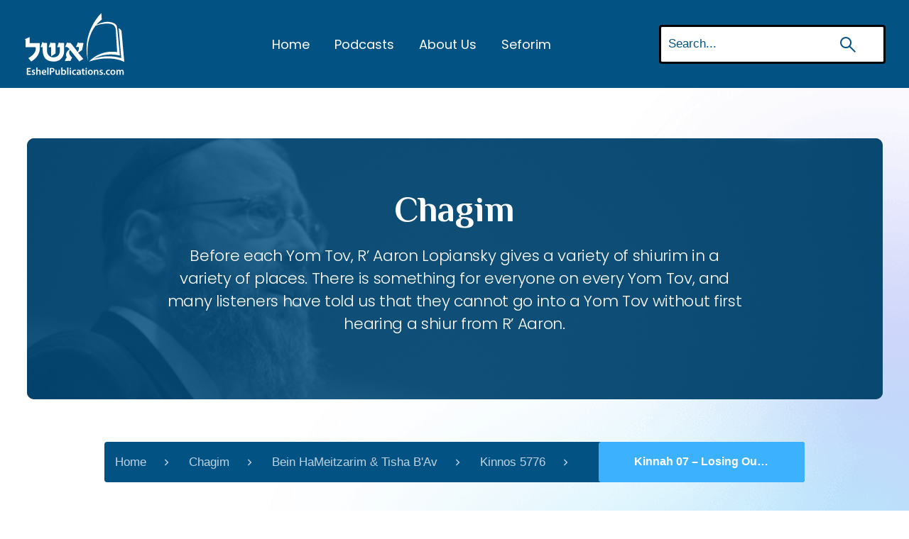

--- FILE ---
content_type: text/html; charset=UTF-8
request_url: https://shiurim.eshelpublications.com/kinnah-07-losing-our-identity-as-those-who-reveal-hashem/
body_size: 10237
content:
<!doctype html>
<html lang="en-US" >
<head>
	<meta charset="UTF-8" />
	<meta name="viewport" content="width=device-width, initial-scale=1" />
	<link rel="shortcut icon" href="https://shiurim.eshelpublications.com/wp-content/uploads/2021/09/favicon.png">
	<title>Kinnah 07 &#8211; Losing Our Identity As Those Who Reveal Hashem &#8211; Shiurim of Rav Aaron Lopiansky</title>
<meta name='robots' content='max-image-preview:large' />
<link rel='dns-prefetch' href='//www.googletagmanager.com' />
<link rel='dns-prefetch' href='//cdn.jsdelivr.net' />
<link rel="alternate" title="oEmbed (JSON)" type="application/json+oembed" href="https://shiurim.eshelpublications.com/wp-json/oembed/1.0/embed?url=https%3A%2F%2Fshiurim.eshelpublications.com%2Fkinnah-07-losing-our-identity-as-those-who-reveal-hashem%2F" />
<link rel="alternate" title="oEmbed (XML)" type="text/xml+oembed" href="https://shiurim.eshelpublications.com/wp-json/oembed/1.0/embed?url=https%3A%2F%2Fshiurim.eshelpublications.com%2Fkinnah-07-losing-our-identity-as-those-who-reveal-hashem%2F&#038;format=xml" />
<style id='wp-img-auto-sizes-contain-inline-css'>
img:is([sizes=auto i],[sizes^="auto," i]){contain-intrinsic-size:3000px 1500px}
/*# sourceURL=wp-img-auto-sizes-contain-inline-css */
</style>
<style id='wp-emoji-styles-inline-css'>

	img.wp-smiley, img.emoji {
		display: inline !important;
		border: none !important;
		box-shadow: none !important;
		height: 1em !important;
		width: 1em !important;
		margin: 0 0.07em !important;
		vertical-align: -0.1em !important;
		background: none !important;
		padding: 0 !important;
	}
/*# sourceURL=wp-emoji-styles-inline-css */
</style>
<link rel='stylesheet' id='wp-block-library-css' href='https://shiurim.eshelpublications.com/wp-includes/css/dist/block-library/style.min.css?ver=6.9' media='all' />
<style id='global-styles-inline-css'>
:root{--wp--preset--aspect-ratio--square: 1;--wp--preset--aspect-ratio--4-3: 4/3;--wp--preset--aspect-ratio--3-4: 3/4;--wp--preset--aspect-ratio--3-2: 3/2;--wp--preset--aspect-ratio--2-3: 2/3;--wp--preset--aspect-ratio--16-9: 16/9;--wp--preset--aspect-ratio--9-16: 9/16;--wp--preset--color--black: #000000;--wp--preset--color--cyan-bluish-gray: #abb8c3;--wp--preset--color--white: #FFFFFF;--wp--preset--color--pale-pink: #f78da7;--wp--preset--color--vivid-red: #cf2e2e;--wp--preset--color--luminous-vivid-orange: #ff6900;--wp--preset--color--luminous-vivid-amber: #fcb900;--wp--preset--color--light-green-cyan: #7bdcb5;--wp--preset--color--vivid-green-cyan: #00d084;--wp--preset--color--pale-cyan-blue: #8ed1fc;--wp--preset--color--vivid-cyan-blue: #0693e3;--wp--preset--color--vivid-purple: #9b51e0;--wp--preset--color--dark-gray: #28303D;--wp--preset--color--gray: #39414D;--wp--preset--color--green: #D1E4DD;--wp--preset--color--blue: #D1DFE4;--wp--preset--color--purple: #D1D1E4;--wp--preset--color--red: #E4D1D1;--wp--preset--color--orange: #E4DAD1;--wp--preset--color--yellow: #EEEADD;--wp--preset--gradient--vivid-cyan-blue-to-vivid-purple: linear-gradient(135deg,rgb(6,147,227) 0%,rgb(155,81,224) 100%);--wp--preset--gradient--light-green-cyan-to-vivid-green-cyan: linear-gradient(135deg,rgb(122,220,180) 0%,rgb(0,208,130) 100%);--wp--preset--gradient--luminous-vivid-amber-to-luminous-vivid-orange: linear-gradient(135deg,rgb(252,185,0) 0%,rgb(255,105,0) 100%);--wp--preset--gradient--luminous-vivid-orange-to-vivid-red: linear-gradient(135deg,rgb(255,105,0) 0%,rgb(207,46,46) 100%);--wp--preset--gradient--very-light-gray-to-cyan-bluish-gray: linear-gradient(135deg,rgb(238,238,238) 0%,rgb(169,184,195) 100%);--wp--preset--gradient--cool-to-warm-spectrum: linear-gradient(135deg,rgb(74,234,220) 0%,rgb(151,120,209) 20%,rgb(207,42,186) 40%,rgb(238,44,130) 60%,rgb(251,105,98) 80%,rgb(254,248,76) 100%);--wp--preset--gradient--blush-light-purple: linear-gradient(135deg,rgb(255,206,236) 0%,rgb(152,150,240) 100%);--wp--preset--gradient--blush-bordeaux: linear-gradient(135deg,rgb(254,205,165) 0%,rgb(254,45,45) 50%,rgb(107,0,62) 100%);--wp--preset--gradient--luminous-dusk: linear-gradient(135deg,rgb(255,203,112) 0%,rgb(199,81,192) 50%,rgb(65,88,208) 100%);--wp--preset--gradient--pale-ocean: linear-gradient(135deg,rgb(255,245,203) 0%,rgb(182,227,212) 50%,rgb(51,167,181) 100%);--wp--preset--gradient--electric-grass: linear-gradient(135deg,rgb(202,248,128) 0%,rgb(113,206,126) 100%);--wp--preset--gradient--midnight: linear-gradient(135deg,rgb(2,3,129) 0%,rgb(40,116,252) 100%);--wp--preset--gradient--purple-to-yellow: linear-gradient(160deg, #D1D1E4 0%, #EEEADD 100%);--wp--preset--gradient--yellow-to-purple: linear-gradient(160deg, #EEEADD 0%, #D1D1E4 100%);--wp--preset--gradient--green-to-yellow: linear-gradient(160deg, #D1E4DD 0%, #EEEADD 100%);--wp--preset--gradient--yellow-to-green: linear-gradient(160deg, #EEEADD 0%, #D1E4DD 100%);--wp--preset--gradient--red-to-yellow: linear-gradient(160deg, #E4D1D1 0%, #EEEADD 100%);--wp--preset--gradient--yellow-to-red: linear-gradient(160deg, #EEEADD 0%, #E4D1D1 100%);--wp--preset--gradient--purple-to-red: linear-gradient(160deg, #D1D1E4 0%, #E4D1D1 100%);--wp--preset--gradient--red-to-purple: linear-gradient(160deg, #E4D1D1 0%, #D1D1E4 100%);--wp--preset--font-size--small: 18px;--wp--preset--font-size--medium: 20px;--wp--preset--font-size--large: 24px;--wp--preset--font-size--x-large: 42px;--wp--preset--font-size--extra-small: 16px;--wp--preset--font-size--normal: 20px;--wp--preset--font-size--extra-large: 40px;--wp--preset--font-size--huge: 96px;--wp--preset--font-size--gigantic: 144px;--wp--preset--spacing--20: 0.44rem;--wp--preset--spacing--30: 0.67rem;--wp--preset--spacing--40: 1rem;--wp--preset--spacing--50: 1.5rem;--wp--preset--spacing--60: 2.25rem;--wp--preset--spacing--70: 3.38rem;--wp--preset--spacing--80: 5.06rem;--wp--preset--shadow--natural: 6px 6px 9px rgba(0, 0, 0, 0.2);--wp--preset--shadow--deep: 12px 12px 50px rgba(0, 0, 0, 0.4);--wp--preset--shadow--sharp: 6px 6px 0px rgba(0, 0, 0, 0.2);--wp--preset--shadow--outlined: 6px 6px 0px -3px rgb(255, 255, 255), 6px 6px rgb(0, 0, 0);--wp--preset--shadow--crisp: 6px 6px 0px rgb(0, 0, 0);}:where(.is-layout-flex){gap: 0.5em;}:where(.is-layout-grid){gap: 0.5em;}body .is-layout-flex{display: flex;}.is-layout-flex{flex-wrap: wrap;align-items: center;}.is-layout-flex > :is(*, div){margin: 0;}body .is-layout-grid{display: grid;}.is-layout-grid > :is(*, div){margin: 0;}:where(.wp-block-columns.is-layout-flex){gap: 2em;}:where(.wp-block-columns.is-layout-grid){gap: 2em;}:where(.wp-block-post-template.is-layout-flex){gap: 1.25em;}:where(.wp-block-post-template.is-layout-grid){gap: 1.25em;}.has-black-color{color: var(--wp--preset--color--black) !important;}.has-cyan-bluish-gray-color{color: var(--wp--preset--color--cyan-bluish-gray) !important;}.has-white-color{color: var(--wp--preset--color--white) !important;}.has-pale-pink-color{color: var(--wp--preset--color--pale-pink) !important;}.has-vivid-red-color{color: var(--wp--preset--color--vivid-red) !important;}.has-luminous-vivid-orange-color{color: var(--wp--preset--color--luminous-vivid-orange) !important;}.has-luminous-vivid-amber-color{color: var(--wp--preset--color--luminous-vivid-amber) !important;}.has-light-green-cyan-color{color: var(--wp--preset--color--light-green-cyan) !important;}.has-vivid-green-cyan-color{color: var(--wp--preset--color--vivid-green-cyan) !important;}.has-pale-cyan-blue-color{color: var(--wp--preset--color--pale-cyan-blue) !important;}.has-vivid-cyan-blue-color{color: var(--wp--preset--color--vivid-cyan-blue) !important;}.has-vivid-purple-color{color: var(--wp--preset--color--vivid-purple) !important;}.has-black-background-color{background-color: var(--wp--preset--color--black) !important;}.has-cyan-bluish-gray-background-color{background-color: var(--wp--preset--color--cyan-bluish-gray) !important;}.has-white-background-color{background-color: var(--wp--preset--color--white) !important;}.has-pale-pink-background-color{background-color: var(--wp--preset--color--pale-pink) !important;}.has-vivid-red-background-color{background-color: var(--wp--preset--color--vivid-red) !important;}.has-luminous-vivid-orange-background-color{background-color: var(--wp--preset--color--luminous-vivid-orange) !important;}.has-luminous-vivid-amber-background-color{background-color: var(--wp--preset--color--luminous-vivid-amber) !important;}.has-light-green-cyan-background-color{background-color: var(--wp--preset--color--light-green-cyan) !important;}.has-vivid-green-cyan-background-color{background-color: var(--wp--preset--color--vivid-green-cyan) !important;}.has-pale-cyan-blue-background-color{background-color: var(--wp--preset--color--pale-cyan-blue) !important;}.has-vivid-cyan-blue-background-color{background-color: var(--wp--preset--color--vivid-cyan-blue) !important;}.has-vivid-purple-background-color{background-color: var(--wp--preset--color--vivid-purple) !important;}.has-black-border-color{border-color: var(--wp--preset--color--black) !important;}.has-cyan-bluish-gray-border-color{border-color: var(--wp--preset--color--cyan-bluish-gray) !important;}.has-white-border-color{border-color: var(--wp--preset--color--white) !important;}.has-pale-pink-border-color{border-color: var(--wp--preset--color--pale-pink) !important;}.has-vivid-red-border-color{border-color: var(--wp--preset--color--vivid-red) !important;}.has-luminous-vivid-orange-border-color{border-color: var(--wp--preset--color--luminous-vivid-orange) !important;}.has-luminous-vivid-amber-border-color{border-color: var(--wp--preset--color--luminous-vivid-amber) !important;}.has-light-green-cyan-border-color{border-color: var(--wp--preset--color--light-green-cyan) !important;}.has-vivid-green-cyan-border-color{border-color: var(--wp--preset--color--vivid-green-cyan) !important;}.has-pale-cyan-blue-border-color{border-color: var(--wp--preset--color--pale-cyan-blue) !important;}.has-vivid-cyan-blue-border-color{border-color: var(--wp--preset--color--vivid-cyan-blue) !important;}.has-vivid-purple-border-color{border-color: var(--wp--preset--color--vivid-purple) !important;}.has-vivid-cyan-blue-to-vivid-purple-gradient-background{background: var(--wp--preset--gradient--vivid-cyan-blue-to-vivid-purple) !important;}.has-light-green-cyan-to-vivid-green-cyan-gradient-background{background: var(--wp--preset--gradient--light-green-cyan-to-vivid-green-cyan) !important;}.has-luminous-vivid-amber-to-luminous-vivid-orange-gradient-background{background: var(--wp--preset--gradient--luminous-vivid-amber-to-luminous-vivid-orange) !important;}.has-luminous-vivid-orange-to-vivid-red-gradient-background{background: var(--wp--preset--gradient--luminous-vivid-orange-to-vivid-red) !important;}.has-very-light-gray-to-cyan-bluish-gray-gradient-background{background: var(--wp--preset--gradient--very-light-gray-to-cyan-bluish-gray) !important;}.has-cool-to-warm-spectrum-gradient-background{background: var(--wp--preset--gradient--cool-to-warm-spectrum) !important;}.has-blush-light-purple-gradient-background{background: var(--wp--preset--gradient--blush-light-purple) !important;}.has-blush-bordeaux-gradient-background{background: var(--wp--preset--gradient--blush-bordeaux) !important;}.has-luminous-dusk-gradient-background{background: var(--wp--preset--gradient--luminous-dusk) !important;}.has-pale-ocean-gradient-background{background: var(--wp--preset--gradient--pale-ocean) !important;}.has-electric-grass-gradient-background{background: var(--wp--preset--gradient--electric-grass) !important;}.has-midnight-gradient-background{background: var(--wp--preset--gradient--midnight) !important;}.has-small-font-size{font-size: var(--wp--preset--font-size--small) !important;}.has-medium-font-size{font-size: var(--wp--preset--font-size--medium) !important;}.has-large-font-size{font-size: var(--wp--preset--font-size--large) !important;}.has-x-large-font-size{font-size: var(--wp--preset--font-size--x-large) !important;}
/*# sourceURL=global-styles-inline-css */
</style>

<style id='classic-theme-styles-inline-css'>
/*! This file is auto-generated */
.wp-block-button__link{color:#fff;background-color:#32373c;border-radius:9999px;box-shadow:none;text-decoration:none;padding:calc(.667em + 2px) calc(1.333em + 2px);font-size:1.125em}.wp-block-file__button{background:#32373c;color:#fff;text-decoration:none}
/*# sourceURL=/wp-includes/css/classic-themes.min.css */
</style>
<link rel='stylesheet' id='twenty-twenty-one-custom-color-overrides-css' href='https://shiurim.eshelpublications.com/wp-content/themes/twentytwentyone/assets/css/custom-color-overrides.css?ver=1.3.1622420554' media='all' />
<style id='twenty-twenty-one-custom-color-overrides-inline-css'>
:root .editor-styles-wrapper{--global--color-background: #addbea;--global--color-primary: #000;--global--color-secondary: #000;--button--color-background: #000;--button--color-text-hover: #000;}
/*# sourceURL=twenty-twenty-one-custom-color-overrides-inline-css */
</style>
<link rel='stylesheet' id='twenty-twenty-one-style-css' href='https://shiurim.eshelpublications.com/wp-content/themes/twentytwentyone/style.css?ver=1.3.1622420554' media='all' />
<style id='twenty-twenty-one-style-inline-css'>
:root{--global--color-background: #addbea;--global--color-primary: #000;--global--color-secondary: #000;--button--color-background: #000;--button--color-text-hover: #000;}
/*# sourceURL=twenty-twenty-one-style-inline-css */
</style>
<link rel='stylesheet' id='twenty-twenty-one-print-style-css' href='https://shiurim.eshelpublications.com/wp-content/themes/twentytwentyone/assets/css/print.css?ver=1.3.1622420554' media='print' />
<link rel='stylesheet' id='chld_thm_cfg_child-css' href='https://shiurim.eshelpublications.com/wp-content/themes/twentytwentyone-child/style.css?ver=6.9' media='all' />
<link rel='stylesheet' id='bootstrap_min-css' href='https://shiurim.eshelpublications.com/wp-content/themes/twentytwentyone-child//assets/lib/bootstrap.min.css?ver=6.9' media='all' />
<link rel='stylesheet' id='remixicon-css' href='https://cdn.jsdelivr.net/npm/remixicon@2.5.0/fonts/remixicon.css?ver=6.9' media='all' />
<link rel='stylesheet' id='swiper-bundle-css' href='https://shiurim.eshelpublications.com/wp-content/themes/twentytwentyone-child//assets/lib/swiper-bundle.min.css?ver=6.9' media='all' />
<link rel='stylesheet' id='aos-css' href='https://shiurim.eshelpublications.com/wp-content/themes/twentytwentyone-child//assets/css/aos.css?ver=6.9' media='all' />
<link rel='stylesheet' id='app-css' href='https://shiurim.eshelpublications.com/wp-content/themes/twentytwentyone-child//assets/css/app.css?ver=6.9' media='all' />
<link rel='stylesheet' id='responsive-css' href='https://shiurim.eshelpublications.com/wp-content/themes/twentytwentyone-child//assets/css/responsive.css?ver=6.9' media='all' />
<link rel='stylesheet' id='dev-css' href='https://shiurim.eshelpublications.com/wp-content/themes/twentytwentyone-child//assets/css/dev.css?ver=6.9' media='all' />
<script src="https://shiurim.eshelpublications.com/wp-includes/js/jquery/jquery.min.js?ver=3.7.1" id="jquery-core-js"></script>
<script src="https://shiurim.eshelpublications.com/wp-includes/js/jquery/jquery-migrate.min.js?ver=3.4.1" id="jquery-migrate-js"></script>

<!-- Google tag (gtag.js) snippet added by Site Kit -->
<!-- Google Analytics snippet added by Site Kit -->
<script src="https://www.googletagmanager.com/gtag/js?id=G-3XP8177V46" id="google_gtagjs-js" async></script>
<script id="google_gtagjs-js-after">
window.dataLayer = window.dataLayer || [];function gtag(){dataLayer.push(arguments);}
gtag("set","linker",{"domains":["shiurim.eshelpublications.com"]});
gtag("js", new Date());
gtag("set", "developer_id.dZTNiMT", true);
gtag("config", "G-3XP8177V46");
//# sourceURL=google_gtagjs-js-after
</script>
<link rel="https://api.w.org/" href="https://shiurim.eshelpublications.com/wp-json/" /><link rel="alternate" title="JSON" type="application/json" href="https://shiurim.eshelpublications.com/wp-json/wp/v2/posts/6045" /><link rel="EditURI" type="application/rsd+xml" title="RSD" href="https://shiurim.eshelpublications.com/xmlrpc.php?rsd" />
<meta name="generator" content="WordPress 6.9" />
<link rel="canonical" href="https://shiurim.eshelpublications.com/kinnah-07-losing-our-identity-as-those-who-reveal-hashem/" />
<link rel='shortlink' href='https://shiurim.eshelpublications.com/?p=6045' />
<meta name="generator" content="Site Kit by Google 1.170.0" />            <script type="text/javascript"><!--
                                function powerpress_pinw(pinw_url){window.open(pinw_url, 'PowerPressPlayer','toolbar=0,status=0,resizable=1,width=460,height=320');	return false;}
                //-->

                // tabnab protection
                window.addEventListener('load', function () {
                    // make all links have rel="noopener noreferrer"
                    document.querySelectorAll('a[target="_blank"]').forEach(link => {
                        link.setAttribute('rel', 'noopener noreferrer');
                    });
                });
            </script>
            <link rel="pingback" href="https://shiurim.eshelpublications.com/xmlrpc.php"><style id="custom-background-css">
body.custom-background { background-color: #addbea; }
</style>
			<style id="wp-custom-css">
			.play-card .media-body .title-list {
    font-size: 24px;
    line-height: 30px;
}
.play-card {
    padding: 30px;
}
.play-card .play-click .ri-con {
    font-size: 50px;
}
.play-card .play-click {
    height: 73px;
    width: 73px;
}
.player-ui .play-list-parent .play-list-child {
    margin-bottom: 45px;
}
.slider-area .item-box {
    padding: 20px 12px;
	font-size: 24px;
}
@media (max-width: 1199px){
	.slider-area .item-box {
			font-size: 20px;
	}
}
		</style>
		<link rel='stylesheet' id='mediaelement-css' href='https://shiurim.eshelpublications.com/wp-includes/js/mediaelement/mediaelementplayer-legacy.min.css?ver=4.2.17' media='all' />
<link rel='stylesheet' id='wp-mediaelement-css' href='https://shiurim.eshelpublications.com/wp-includes/js/mediaelement/wp-mediaelement.min.css?ver=6.9' media='all' />
</head>

<body class="wp-singular post-template-default single single-post postid-6045 single-format-standard custom-background wp-embed-responsive wp-theme-twentytwentyone wp-child-theme-twentytwentyone-child is-light-theme no-js singular">
	<div class="fixed-top-area">
		<nav class="navbar navbar-expand-lg bg-dark navbar-dark">
			<div class="container-xl">
				<div class="navbar-brand">
											<img src="https://shiurim.eshelpublications.com/wp-content/uploads/2021/09/Eshel-Shirium.svg" alt="branding">
									</div>
				<button class="navbar-toggler" type="button" data-toggle="collapse" onclick="myFunction(this)" data-target="#collapsibleNavbar">
					<!-- <span class="navbar-toggler-icon"></span> -->
					<div class="bar1"></div>
					<div class="bar2"></div>
					<div class="bar3"></div>
				</button>
				<div class="collapse navbar-collapse" id="collapsibleNavbar">
					<ul class="navbar-nav align-items-lg-center ml-auto"><li id="menu-item-7157" class="menu-item menu-item-type-post_type menu-item-object-page menu-item-home menu-item-7157"><a href="https://shiurim.eshelpublications.com/">Home</a></li>
<li id="menu-item-13835" class="menu-item menu-item-type-post_type menu-item-object-page menu-item-13835"><a href="https://shiurim.eshelpublications.com/podcasts/">Podcasts</a></li>
<li id="menu-item-7209" class="menu-item menu-item-type-post_type menu-item-object-page menu-item-7209"><a href="https://shiurim.eshelpublications.com/about-us/">About Us</a></li>
<li id="menu-item-7220" class="menu-item menu-item-type-custom menu-item-object-custom menu-item-7220"><a target="_blank" href="https://www.eshelpublications.com/">Seforim</a></li>
<li class="nav-item">
					<form action="https://shiurim.eshelpublications.com/">
						<input class="form-control" type="text" name="s" placeholder="Search..." required>
						<span class="search-holder">
							<button class="bg-transparent border-0">
								<img src="https://shiurim.eshelpublications.com/wp-content/themes/twentytwentyone-child/assets/images/search.svg" alt="search">
							</button>
						</span>
					</form>
				</li></ul>				</div>
			</div>
			
		</nav>
			</div>
<main>
    <section class="back-theme">
        <div class="container-xl">
            <div class="row no-gutters">
                <div class="col-12">
                    <div class="bg-inner">
                        <div class="position-relative text-center">
                            <h1 class="text-white mb-3">Chagim</h1>
                            <p><p>Before each Yom Tov, R&#8217; Aaron Lopiansky gives a variety of shiurim in a variety of places. There is something for everyone on every Yom Tov, and many listeners have told us that they cannot go into a Yom Tov without first hearing a shiur from R&#8217; Aaron.</p>
</p>
                        </div>
						
						                    </div>
                </div>
            </div>
            <div class="row">
                <div class="col-12">
                    <nav aria-label="breadcrumb">
                        <ol class="breadcrumb">
							<li class="breadcrumb-item"><a href="https://shiurim.eshelpublications.com">Home</a></li><li class="breadcrumb-item"><a href="https://shiurim.eshelpublications.com/category/audio/chagim/">Chagim</a></li><li class="breadcrumb-item"><a href="https://shiurim.eshelpublications.com/category/audio/chagim/bein-hameitzarim-tisha-bav/">Bein HaMeitzarim &amp; Tisha B'Av</a></li><li class="breadcrumb-item"><a href="https://shiurim.eshelpublications.com/category/audio/chagim/bein-hameitzarim-tisha-bav/kinnos-5776/">Kinnos 5776</a></li><li class="breadcrumb-item"></li>                            <li class="breadcrumb-item active" aria-current="page">Kinnah 07 &#8211; Losing Our Identity As Those Who Reveal Hashem</li>
                        </ol>
                    </nav>
                </div>
            </div>
        </div>
    </section>
    <section class="player-view">
        <div class="container-xl">
            <div class="row">
                <div class="col-12 text-center title-info">
                    <h1 class="text-secondary-th">Kinnah 07 &#8211; Losing Our Identity As Those Who Reveal Hashem</h1>
                    <p></p>
                </div>
            </div>

            <div class="player-canvas">
                <div class="row">
                    <div class="col-12">
                        <div class="player-canvas">
							<!-- Begin -->
							<div class="row">
								<div class="col-12">	
																		
																		
									
									

									
										<div class="player-box">
											<div class="player-inner-title">
												<h4 class="text-white">Kinnah 07 &#8211; Losing Our Identity As Those Who Reveal Hashem</h4>
												<span class="w-100 d-block date-inner">
													June 18, 2021												</span>
												<span class="w-100 d-block author-inner">
													Kinnos 5776												</span>
											</div>
											<div class="player-gose-here">
												<div class="powerpress_player" id="powerpress_player_9814"><audio class="wp-audio-shortcode" id="audio-6045-1" preload="none" style="width: 100%;" controls="controls"><source type="audio/mpeg" src="https://media.blubrry.com/gedoleitorah/media.blubrry.com/shiurimeshelpub/ins.blubrry.com/shiurimeshelpub/Kinnah_07-Losing_Our_Identity_As_Those_Who_Reveal_Hashem.mp3?_=1" /><a href="https://media.blubrry.com/gedoleitorah/media.blubrry.com/shiurimeshelpub/ins.blubrry.com/shiurimeshelpub/Kinnah_07-Losing_Our_Identity_As_Those_Who_Reveal_Hashem.mp3">https://media.blubrry.com/gedoleitorah/media.blubrry.com/shiurimeshelpub/ins.blubrry.com/shiurimeshelpub/Kinnah_07-Losing_Our_Identity_As_Those_Who_Reveal_Hashem.mp3</a></audio></div><p class="powerpress_links powerpress_links_mp3" style="margin-bottom: 1px !important;">Podcast: <a href="https://media.blubrry.com/gedoleitorah/media.blubrry.com/shiurimeshelpub/ins.blubrry.com/shiurimeshelpub/Kinnah_07-Losing_Our_Identity_As_Those_Who_Reveal_Hashem.mp3" class="powerpress_link_pinw" target="_blank" title="Play in new window" onclick="return powerpress_pinw('https://shiurim.eshelpublications.com/?powerpress_pinw=6045-podcast');" rel="nofollow">Play in new window</a> | <a href="https://media.blubrry.com/gedoleitorah/media.blubrry.com/shiurimeshelpub/ins.blubrry.com/shiurimeshelpub/Kinnah_07-Losing_Our_Identity_As_Those_Who_Reveal_Hashem.mp3" class="powerpress_link_d" title="Download" rel="nofollow" download="Kinnah_07-Losing_Our_Identity_As_Those_Who_Reveal_Hashem.mp3">Download</a></p>											</div>
											<div class="player-next-prev">
												<div class="row">
													
													<div class="col-6 col-md-6 text-left">
																													<a href="https://shiurim.eshelpublications.com/kinnah-35-feeling-a-complete-loss/" class="simple-button prev-player-opt mr-auto" type="button">
																<i class="ri-con ri-arrow-left-s-line"></i>
																<span class="tune-name">Kinnah 35 &#8211; Feeling A Complete Loss</span>
															</a>
																											</div>
													<div class="col-6 col-md-6 text-right">
																											</div>								
												</div>
											</div>
										</div>
																		<!-- end -->

									<div class="all-actions">
										<div class="row">
											<div class="col-12 col-md-4 col-lg-4 full-button-mob">
												<a href="https://shiurim.eshelpublications.com/category/audio/chagim/bein-hameitzarim-tisha-bav/kinnos-5776/" class="btn btn-simple btn-light-theme">Back to Categories</a>
											</div>
											<div class="col-12 col-md-10 col-lg-8">
												<ul class="list-inline text-right full-button-mob">
																																									<li class="list-inline-item"><a href="javascript:void(0);" class="btn btn-simple btn-reverse btn-playnow">Play in new window </a></li>
														<li class="list-inline-item"><a href="javascript:void(0);" class="btn btn-simple btn-reverse btn-download">Download </a></li>
																																						</ul>
											</div>
										</div>
									</div>
								</div>
							</div>
						</div>
					</div>
				</div>
			</div>
		</div>
	</section>
    <section class="sub-notification">
        <div class="container-xl">
            <div class="row">
                <div class="col-12 text-center">
                    <div class="h3">
                        <strong>Subscribe</strong> to receive notifications 
                    </div>
                    <ul class="list-inline bunch-buttons">
                        <li class="list-inline-item">
                            <a href="#" class="transparent-btn btn" data-toggle="modal" data-target="#myModal">Subscribe Now</a>
                        </li>
                        <li class="list-inline-item">
                            <a href="https://chat.whatsapp.com/Ch1NPLw7G8AIfOcoZ0xPoc" class="button-simple-light btn">
                                <div class="d-flex align-items-center justify-content-center">
                                    <i class="ri-con ri-whatsapp-line mr-3"></i> Join us on Whatsapp
                                </div>
                            </a>
                        </li>
                    </ul>
                </div>
            </div>
        </div>
    </section>
</main>
<div class="foot-container">
	<section class="sub-notification">
		<div class="container-xl">
			<div class="row">
				<div class="col-12 text-center">
					<div class="h3">
											</div>
					<ul class="list-inline bunch-buttons mb-md-5 mb-3">
						<li class="list-inline-item">
							<a href="#" class="transparent-btn btn" data-toggle="modal" data-target="#subscribeModal">Subscribe Now</a>
						</li>
						<li class="list-inline-item">
							<a href="https://chat.whatsapp.com/Ch1NPLw7G8AIfOcoZ0xPoc" class="button-simple-light btn">
								<div class="d-flex align-items-center justify-content-center">
									<i class="ri-con ri-whatsapp-line mr-3"></i> Join us on Whatsapp
								</div>
							</a>
						</li>
					</ul>
					<h4 class="text-white mb-3">Download Our App Today! </h4>
					<ul class="list-inline remove-sapce-listing">
						<li class="list-inline-item">
							<a href="https://itunes.apple.com/us/app/the-r-lopiansky-app/id1464883708?mt=8" target="_blank">
								<img src="/wp-content/uploads/2021/11/apple-app-icon-9.png" alt="apple store">
							</a>
						</li>
						<li class="list-inline-item">
							<a href="https://play.google.com/store/apps/details?id=cloud.shiur.rlopiansky" target="_blank">
								<img src="/wp-content/uploads/2021/11/en-badge-web-generic.png" alt="play store">
							</a>
						</li>
					</ul>
				</div>
			</div>
		</div>
	</section>
	<footer>
		<div class="container-xl">
			<div class="row">
				<div class="col-12 text-center">
					<p>Contact us:<br/>
						<a href="mailto:Office@EshelPublications.com">Office@EshelPublications.com</a><br/>
						<a href="tel:6465808685">646-580-8685</a><br/>
 						PO Box # 32495 Pikesville MD 21282
					</p>
											<a href="https://shiurim.eshelpublications.com">
							<img src="https://shiurim.eshelpublications.com/wp-content/uploads/2021/09/Eshel-Shirium.svg" alt="foot-branding">
						</a>
										<p class="footer-cr text-white">
						Copyright © 2026 Eshel Publications<span class="w-100 d-block">All rights reserved </span>					</p>
				</div>
			</div>
		</div>
	</footer>
</div>
  <style>
	.mejs-button.blank-button>button {
		background: transparent;
		color: #ccc;
		font-size: 1em;
		width: auto;
	}
	</style>
	<script type="text/template" id="playback-buttons-template">
								<div class="mejs-button blank-button">
				<button type="button" class="playback-rate-button" data-value="0.5" title="Playback Speed 0.5x" aria-label="Playback Speed 0.5x" tabindex="0">.5x</button>
			</div>
						<div class="mejs-button blank-button">
				<button type="button" class="playback-rate-button mejs-active active-playback-rate" data-value="1" title="Playback Speed 1x" aria-label="Playback Speed 1x" tabindex="0">1x</button>
			</div>
						<div class="mejs-button blank-button">
				<button type="button" class="playback-rate-button" data-value="1.25" title="Playback Speed 1.25x" aria-label="Playback Speed 1.25x" tabindex="0">1.25x</button>
			</div>
						<div class="mejs-button blank-button">
				<button type="button" class="playback-rate-button" data-value="1.5" title="Playback Speed 1.5x" aria-label="Playback Speed 1.5x" tabindex="0">1.5x</button>
			</div>
						<div class="mejs-button blank-button">
				<button type="button" class="playback-rate-button" data-value="2" title="Playback Speed 2x" aria-label="Playback Speed 2x" tabindex="0">2x</button>
			</div>
						</script>
<script type="speculationrules">
{"prefetch":[{"source":"document","where":{"and":[{"href_matches":"/*"},{"not":{"href_matches":["/wp-*.php","/wp-admin/*","/wp-content/uploads/*","/wp-content/*","/wp-content/plugins/*","/wp-content/themes/twentytwentyone-child/*","/wp-content/themes/twentytwentyone/*","/*\\?(.+)"]}},{"not":{"selector_matches":"a[rel~=\"nofollow\"]"}},{"not":{"selector_matches":".no-prefetch, .no-prefetch a"}}]},"eagerness":"conservative"}]}
</script>
<script>
document.body.classList.remove('no-js');
//# sourceURL=twenty_twenty_one_supports_js
</script>
<script>
		if ( -1 !== navigator.userAgent.indexOf('MSIE') || -1 !== navigator.appVersion.indexOf('Trident/') ) {
			document.body.classList.add('is-IE');
		}
	//# sourceURL=twentytwentyone_add_ie_class
</script>
<script src="https://shiurim.eshelpublications.com/wp-content/plugins/media-playback-speed/playback-speed.js?ver=1.2.2" id="cd2-media-playback-speed-js-js"></script>
<script src="https://shiurim.eshelpublications.com/wp-content/themes/twentytwentyone-child/assets/lib/jquery.min.js" id="jquery-min-js"></script>
<script src="https://shiurim.eshelpublications.com/wp-content/themes/twentytwentyone-child/assets/lib/bootstrap.bundle.min.js" id="bootstrap-min-js"></script>
<script src="https://shiurim.eshelpublications.com/wp-content/themes/twentytwentyone-child/assets/lib/swiper-bundle.min.js" id="swiper-min-js"></script>
<script src="https://shiurim.eshelpublications.com/wp-content/themes/twentytwentyone-child/assets/js/gsap.min.js" id="gsap-min-js"></script>
<script src="https://shiurim.eshelpublications.com/wp-content/themes/twentytwentyone-child/assets/js/ScrollTrigger.min.js" id="ScrollTrigger-min-js"></script>
<script src="https://shiurim.eshelpublications.com/wp-content/themes/twentytwentyone-child/assets/js/aos.js" id="aosjs-js"></script>
<script src="https://shiurim.eshelpublications.com/wp-content/themes/twentytwentyone-child/assets/js/main.js" id="main-min-js"></script>
<script src="https://shiurim.eshelpublications.com/wp-content/themes/twentytwentyone-child/assets/js/dev.js" id="dev-js"></script>
<script id="twenty-twenty-one-ie11-polyfills-js-after">
( Element.prototype.matches && Element.prototype.closest && window.NodeList && NodeList.prototype.forEach ) || document.write( '<script src="https://shiurim.eshelpublications.com/wp-content/themes/twentytwentyone/assets/js/polyfills.js?ver=1.3.1622420554"></scr' + 'ipt>' );
//# sourceURL=twenty-twenty-one-ie11-polyfills-js-after
</script>
<script src="https://shiurim.eshelpublications.com/wp-content/themes/twentytwentyone/assets/js/responsive-embeds.js?ver=1.3.1622420554" id="twenty-twenty-one-responsive-embeds-script-js"></script>
<script src="https://shiurim.eshelpublications.com/wp-content/plugins/powerpress/player.min.js?ver=6.9" id="powerpress-player-js"></script>
<script id="mediaelement-core-js-before">
var mejsL10n = {"language":"en","strings":{"mejs.download-file":"Download File","mejs.install-flash":"You are using a browser that does not have Flash player enabled or installed. Please turn on your Flash player plugin or download the latest version from https://get.adobe.com/flashplayer/","mejs.fullscreen":"Fullscreen","mejs.play":"Play","mejs.pause":"Pause","mejs.time-slider":"Time Slider","mejs.time-help-text":"Use Left/Right Arrow keys to advance one second, Up/Down arrows to advance ten seconds.","mejs.live-broadcast":"Live Broadcast","mejs.volume-help-text":"Use Up/Down Arrow keys to increase or decrease volume.","mejs.unmute":"Unmute","mejs.mute":"Mute","mejs.volume-slider":"Volume Slider","mejs.video-player":"Video Player","mejs.audio-player":"Audio Player","mejs.captions-subtitles":"Captions/Subtitles","mejs.captions-chapters":"Chapters","mejs.none":"None","mejs.afrikaans":"Afrikaans","mejs.albanian":"Albanian","mejs.arabic":"Arabic","mejs.belarusian":"Belarusian","mejs.bulgarian":"Bulgarian","mejs.catalan":"Catalan","mejs.chinese":"Chinese","mejs.chinese-simplified":"Chinese (Simplified)","mejs.chinese-traditional":"Chinese (Traditional)","mejs.croatian":"Croatian","mejs.czech":"Czech","mejs.danish":"Danish","mejs.dutch":"Dutch","mejs.english":"English","mejs.estonian":"Estonian","mejs.filipino":"Filipino","mejs.finnish":"Finnish","mejs.french":"French","mejs.galician":"Galician","mejs.german":"German","mejs.greek":"Greek","mejs.haitian-creole":"Haitian Creole","mejs.hebrew":"Hebrew","mejs.hindi":"Hindi","mejs.hungarian":"Hungarian","mejs.icelandic":"Icelandic","mejs.indonesian":"Indonesian","mejs.irish":"Irish","mejs.italian":"Italian","mejs.japanese":"Japanese","mejs.korean":"Korean","mejs.latvian":"Latvian","mejs.lithuanian":"Lithuanian","mejs.macedonian":"Macedonian","mejs.malay":"Malay","mejs.maltese":"Maltese","mejs.norwegian":"Norwegian","mejs.persian":"Persian","mejs.polish":"Polish","mejs.portuguese":"Portuguese","mejs.romanian":"Romanian","mejs.russian":"Russian","mejs.serbian":"Serbian","mejs.slovak":"Slovak","mejs.slovenian":"Slovenian","mejs.spanish":"Spanish","mejs.swahili":"Swahili","mejs.swedish":"Swedish","mejs.tagalog":"Tagalog","mejs.thai":"Thai","mejs.turkish":"Turkish","mejs.ukrainian":"Ukrainian","mejs.vietnamese":"Vietnamese","mejs.welsh":"Welsh","mejs.yiddish":"Yiddish"}};
//# sourceURL=mediaelement-core-js-before
</script>
<script src="https://shiurim.eshelpublications.com/wp-includes/js/mediaelement/mediaelement-and-player.min.js?ver=4.2.17" id="mediaelement-core-js"></script>
<script src="https://shiurim.eshelpublications.com/wp-includes/js/mediaelement/mediaelement-migrate.min.js?ver=6.9" id="mediaelement-migrate-js"></script>
<script id="mediaelement-js-extra">
var _wpmejsSettings = {"pluginPath":"/wp-includes/js/mediaelement/","classPrefix":"mejs-","stretching":"responsive","audioShortcodeLibrary":"mediaelement","videoShortcodeLibrary":"mediaelement"};
//# sourceURL=mediaelement-js-extra
</script>
<script src="https://shiurim.eshelpublications.com/wp-includes/js/mediaelement/wp-mediaelement.min.js?ver=6.9" id="wp-mediaelement-js"></script>
<script id="wp-emoji-settings" type="application/json">
{"baseUrl":"https://s.w.org/images/core/emoji/17.0.2/72x72/","ext":".png","svgUrl":"https://s.w.org/images/core/emoji/17.0.2/svg/","svgExt":".svg","source":{"concatemoji":"https://shiurim.eshelpublications.com/wp-includes/js/wp-emoji-release.min.js?ver=6.9"}}
</script>
<script type="module">
/*! This file is auto-generated */
const a=JSON.parse(document.getElementById("wp-emoji-settings").textContent),o=(window._wpemojiSettings=a,"wpEmojiSettingsSupports"),s=["flag","emoji"];function i(e){try{var t={supportTests:e,timestamp:(new Date).valueOf()};sessionStorage.setItem(o,JSON.stringify(t))}catch(e){}}function c(e,t,n){e.clearRect(0,0,e.canvas.width,e.canvas.height),e.fillText(t,0,0);t=new Uint32Array(e.getImageData(0,0,e.canvas.width,e.canvas.height).data);e.clearRect(0,0,e.canvas.width,e.canvas.height),e.fillText(n,0,0);const a=new Uint32Array(e.getImageData(0,0,e.canvas.width,e.canvas.height).data);return t.every((e,t)=>e===a[t])}function p(e,t){e.clearRect(0,0,e.canvas.width,e.canvas.height),e.fillText(t,0,0);var n=e.getImageData(16,16,1,1);for(let e=0;e<n.data.length;e++)if(0!==n.data[e])return!1;return!0}function u(e,t,n,a){switch(t){case"flag":return n(e,"\ud83c\udff3\ufe0f\u200d\u26a7\ufe0f","\ud83c\udff3\ufe0f\u200b\u26a7\ufe0f")?!1:!n(e,"\ud83c\udde8\ud83c\uddf6","\ud83c\udde8\u200b\ud83c\uddf6")&&!n(e,"\ud83c\udff4\udb40\udc67\udb40\udc62\udb40\udc65\udb40\udc6e\udb40\udc67\udb40\udc7f","\ud83c\udff4\u200b\udb40\udc67\u200b\udb40\udc62\u200b\udb40\udc65\u200b\udb40\udc6e\u200b\udb40\udc67\u200b\udb40\udc7f");case"emoji":return!a(e,"\ud83e\u1fac8")}return!1}function f(e,t,n,a){let r;const o=(r="undefined"!=typeof WorkerGlobalScope&&self instanceof WorkerGlobalScope?new OffscreenCanvas(300,150):document.createElement("canvas")).getContext("2d",{willReadFrequently:!0}),s=(o.textBaseline="top",o.font="600 32px Arial",{});return e.forEach(e=>{s[e]=t(o,e,n,a)}),s}function r(e){var t=document.createElement("script");t.src=e,t.defer=!0,document.head.appendChild(t)}a.supports={everything:!0,everythingExceptFlag:!0},new Promise(t=>{let n=function(){try{var e=JSON.parse(sessionStorage.getItem(o));if("object"==typeof e&&"number"==typeof e.timestamp&&(new Date).valueOf()<e.timestamp+604800&&"object"==typeof e.supportTests)return e.supportTests}catch(e){}return null}();if(!n){if("undefined"!=typeof Worker&&"undefined"!=typeof OffscreenCanvas&&"undefined"!=typeof URL&&URL.createObjectURL&&"undefined"!=typeof Blob)try{var e="postMessage("+f.toString()+"("+[JSON.stringify(s),u.toString(),c.toString(),p.toString()].join(",")+"));",a=new Blob([e],{type:"text/javascript"});const r=new Worker(URL.createObjectURL(a),{name:"wpTestEmojiSupports"});return void(r.onmessage=e=>{i(n=e.data),r.terminate(),t(n)})}catch(e){}i(n=f(s,u,c,p))}t(n)}).then(e=>{for(const n in e)a.supports[n]=e[n],a.supports.everything=a.supports.everything&&a.supports[n],"flag"!==n&&(a.supports.everythingExceptFlag=a.supports.everythingExceptFlag&&a.supports[n]);var t;a.supports.everythingExceptFlag=a.supports.everythingExceptFlag&&!a.supports.flag,a.supports.everything||((t=a.source||{}).concatemoji?r(t.concatemoji):t.wpemoji&&t.twemoji&&(r(t.twemoji),r(t.wpemoji)))});
//# sourceURL=https://shiurim.eshelpublications.com/wp-includes/js/wp-emoji-loader.min.js
</script>

<!-- Subscriber modal -->
<div id="subscribeModal" class="modal fade modal-center-content" role="dialog">
	<div class="modal-dialog modal-dialog-centered">
		<div class="modal-content">
			<div class="modal-header">
				<h4 class="modal-title">Subscribe Now</h4>
				<button type="button" class="close" data-dismiss="modal">&times;</button>
			</div>
			<div class="modal-body">
				<!-- Begin Constant Contact Inline Form Code -->
				<div class="ctct-inline-form" data-form-id="9b15075a-21ee-448d-878e-8d07a82cc317"></div>
				<!-- End Constant Contact Inline Form Code -->
			</div>
		</div>
	</div>
</div>

<!-- Begin Constant Contact Active Forms -->
<script> var _ctct_m = "29e23fd69e74b5066c6cd9f44247dc29"; </script>
<script id="signupScript" src="//static.ctctcdn.com/js/signup-form-widget/current/signup-form-widget.min.js" async defer></script>
<!-- End Constant Contact Active Forms -->

</body>
</html>

<!--
Performance optimized by W3 Total Cache. Learn more: https://www.boldgrid.com/w3-total-cache/?utm_source=w3tc&utm_medium=footer_comment&utm_campaign=free_plugin

Page Caching using Disk: Enhanced 
Database Caching 77/95 queries in 0.028 seconds using Disk

Served from: shiurim.eshelpublications.com @ 2026-01-20 22:59:29 by W3 Total Cache
-->

--- FILE ---
content_type: text/html; charset=utf-8
request_url: https://www.google.com/recaptcha/api2/anchor?ar=1&k=6LfHrSkUAAAAAPnKk5cT6JuKlKPzbwyTYuO8--Vr&co=aHR0cHM6Ly9zaGl1cmltLmVzaGVscHVibGljYXRpb25zLmNvbTo0NDM.&hl=en&v=PoyoqOPhxBO7pBk68S4YbpHZ&size=invisible&anchor-ms=20000&execute-ms=30000&cb=ijqp3cf0ycn5
body_size: 49469
content:
<!DOCTYPE HTML><html dir="ltr" lang="en"><head><meta http-equiv="Content-Type" content="text/html; charset=UTF-8">
<meta http-equiv="X-UA-Compatible" content="IE=edge">
<title>reCAPTCHA</title>
<style type="text/css">
/* cyrillic-ext */
@font-face {
  font-family: 'Roboto';
  font-style: normal;
  font-weight: 400;
  font-stretch: 100%;
  src: url(//fonts.gstatic.com/s/roboto/v48/KFO7CnqEu92Fr1ME7kSn66aGLdTylUAMa3GUBHMdazTgWw.woff2) format('woff2');
  unicode-range: U+0460-052F, U+1C80-1C8A, U+20B4, U+2DE0-2DFF, U+A640-A69F, U+FE2E-FE2F;
}
/* cyrillic */
@font-face {
  font-family: 'Roboto';
  font-style: normal;
  font-weight: 400;
  font-stretch: 100%;
  src: url(//fonts.gstatic.com/s/roboto/v48/KFO7CnqEu92Fr1ME7kSn66aGLdTylUAMa3iUBHMdazTgWw.woff2) format('woff2');
  unicode-range: U+0301, U+0400-045F, U+0490-0491, U+04B0-04B1, U+2116;
}
/* greek-ext */
@font-face {
  font-family: 'Roboto';
  font-style: normal;
  font-weight: 400;
  font-stretch: 100%;
  src: url(//fonts.gstatic.com/s/roboto/v48/KFO7CnqEu92Fr1ME7kSn66aGLdTylUAMa3CUBHMdazTgWw.woff2) format('woff2');
  unicode-range: U+1F00-1FFF;
}
/* greek */
@font-face {
  font-family: 'Roboto';
  font-style: normal;
  font-weight: 400;
  font-stretch: 100%;
  src: url(//fonts.gstatic.com/s/roboto/v48/KFO7CnqEu92Fr1ME7kSn66aGLdTylUAMa3-UBHMdazTgWw.woff2) format('woff2');
  unicode-range: U+0370-0377, U+037A-037F, U+0384-038A, U+038C, U+038E-03A1, U+03A3-03FF;
}
/* math */
@font-face {
  font-family: 'Roboto';
  font-style: normal;
  font-weight: 400;
  font-stretch: 100%;
  src: url(//fonts.gstatic.com/s/roboto/v48/KFO7CnqEu92Fr1ME7kSn66aGLdTylUAMawCUBHMdazTgWw.woff2) format('woff2');
  unicode-range: U+0302-0303, U+0305, U+0307-0308, U+0310, U+0312, U+0315, U+031A, U+0326-0327, U+032C, U+032F-0330, U+0332-0333, U+0338, U+033A, U+0346, U+034D, U+0391-03A1, U+03A3-03A9, U+03B1-03C9, U+03D1, U+03D5-03D6, U+03F0-03F1, U+03F4-03F5, U+2016-2017, U+2034-2038, U+203C, U+2040, U+2043, U+2047, U+2050, U+2057, U+205F, U+2070-2071, U+2074-208E, U+2090-209C, U+20D0-20DC, U+20E1, U+20E5-20EF, U+2100-2112, U+2114-2115, U+2117-2121, U+2123-214F, U+2190, U+2192, U+2194-21AE, U+21B0-21E5, U+21F1-21F2, U+21F4-2211, U+2213-2214, U+2216-22FF, U+2308-230B, U+2310, U+2319, U+231C-2321, U+2336-237A, U+237C, U+2395, U+239B-23B7, U+23D0, U+23DC-23E1, U+2474-2475, U+25AF, U+25B3, U+25B7, U+25BD, U+25C1, U+25CA, U+25CC, U+25FB, U+266D-266F, U+27C0-27FF, U+2900-2AFF, U+2B0E-2B11, U+2B30-2B4C, U+2BFE, U+3030, U+FF5B, U+FF5D, U+1D400-1D7FF, U+1EE00-1EEFF;
}
/* symbols */
@font-face {
  font-family: 'Roboto';
  font-style: normal;
  font-weight: 400;
  font-stretch: 100%;
  src: url(//fonts.gstatic.com/s/roboto/v48/KFO7CnqEu92Fr1ME7kSn66aGLdTylUAMaxKUBHMdazTgWw.woff2) format('woff2');
  unicode-range: U+0001-000C, U+000E-001F, U+007F-009F, U+20DD-20E0, U+20E2-20E4, U+2150-218F, U+2190, U+2192, U+2194-2199, U+21AF, U+21E6-21F0, U+21F3, U+2218-2219, U+2299, U+22C4-22C6, U+2300-243F, U+2440-244A, U+2460-24FF, U+25A0-27BF, U+2800-28FF, U+2921-2922, U+2981, U+29BF, U+29EB, U+2B00-2BFF, U+4DC0-4DFF, U+FFF9-FFFB, U+10140-1018E, U+10190-1019C, U+101A0, U+101D0-101FD, U+102E0-102FB, U+10E60-10E7E, U+1D2C0-1D2D3, U+1D2E0-1D37F, U+1F000-1F0FF, U+1F100-1F1AD, U+1F1E6-1F1FF, U+1F30D-1F30F, U+1F315, U+1F31C, U+1F31E, U+1F320-1F32C, U+1F336, U+1F378, U+1F37D, U+1F382, U+1F393-1F39F, U+1F3A7-1F3A8, U+1F3AC-1F3AF, U+1F3C2, U+1F3C4-1F3C6, U+1F3CA-1F3CE, U+1F3D4-1F3E0, U+1F3ED, U+1F3F1-1F3F3, U+1F3F5-1F3F7, U+1F408, U+1F415, U+1F41F, U+1F426, U+1F43F, U+1F441-1F442, U+1F444, U+1F446-1F449, U+1F44C-1F44E, U+1F453, U+1F46A, U+1F47D, U+1F4A3, U+1F4B0, U+1F4B3, U+1F4B9, U+1F4BB, U+1F4BF, U+1F4C8-1F4CB, U+1F4D6, U+1F4DA, U+1F4DF, U+1F4E3-1F4E6, U+1F4EA-1F4ED, U+1F4F7, U+1F4F9-1F4FB, U+1F4FD-1F4FE, U+1F503, U+1F507-1F50B, U+1F50D, U+1F512-1F513, U+1F53E-1F54A, U+1F54F-1F5FA, U+1F610, U+1F650-1F67F, U+1F687, U+1F68D, U+1F691, U+1F694, U+1F698, U+1F6AD, U+1F6B2, U+1F6B9-1F6BA, U+1F6BC, U+1F6C6-1F6CF, U+1F6D3-1F6D7, U+1F6E0-1F6EA, U+1F6F0-1F6F3, U+1F6F7-1F6FC, U+1F700-1F7FF, U+1F800-1F80B, U+1F810-1F847, U+1F850-1F859, U+1F860-1F887, U+1F890-1F8AD, U+1F8B0-1F8BB, U+1F8C0-1F8C1, U+1F900-1F90B, U+1F93B, U+1F946, U+1F984, U+1F996, U+1F9E9, U+1FA00-1FA6F, U+1FA70-1FA7C, U+1FA80-1FA89, U+1FA8F-1FAC6, U+1FACE-1FADC, U+1FADF-1FAE9, U+1FAF0-1FAF8, U+1FB00-1FBFF;
}
/* vietnamese */
@font-face {
  font-family: 'Roboto';
  font-style: normal;
  font-weight: 400;
  font-stretch: 100%;
  src: url(//fonts.gstatic.com/s/roboto/v48/KFO7CnqEu92Fr1ME7kSn66aGLdTylUAMa3OUBHMdazTgWw.woff2) format('woff2');
  unicode-range: U+0102-0103, U+0110-0111, U+0128-0129, U+0168-0169, U+01A0-01A1, U+01AF-01B0, U+0300-0301, U+0303-0304, U+0308-0309, U+0323, U+0329, U+1EA0-1EF9, U+20AB;
}
/* latin-ext */
@font-face {
  font-family: 'Roboto';
  font-style: normal;
  font-weight: 400;
  font-stretch: 100%;
  src: url(//fonts.gstatic.com/s/roboto/v48/KFO7CnqEu92Fr1ME7kSn66aGLdTylUAMa3KUBHMdazTgWw.woff2) format('woff2');
  unicode-range: U+0100-02BA, U+02BD-02C5, U+02C7-02CC, U+02CE-02D7, U+02DD-02FF, U+0304, U+0308, U+0329, U+1D00-1DBF, U+1E00-1E9F, U+1EF2-1EFF, U+2020, U+20A0-20AB, U+20AD-20C0, U+2113, U+2C60-2C7F, U+A720-A7FF;
}
/* latin */
@font-face {
  font-family: 'Roboto';
  font-style: normal;
  font-weight: 400;
  font-stretch: 100%;
  src: url(//fonts.gstatic.com/s/roboto/v48/KFO7CnqEu92Fr1ME7kSn66aGLdTylUAMa3yUBHMdazQ.woff2) format('woff2');
  unicode-range: U+0000-00FF, U+0131, U+0152-0153, U+02BB-02BC, U+02C6, U+02DA, U+02DC, U+0304, U+0308, U+0329, U+2000-206F, U+20AC, U+2122, U+2191, U+2193, U+2212, U+2215, U+FEFF, U+FFFD;
}
/* cyrillic-ext */
@font-face {
  font-family: 'Roboto';
  font-style: normal;
  font-weight: 500;
  font-stretch: 100%;
  src: url(//fonts.gstatic.com/s/roboto/v48/KFO7CnqEu92Fr1ME7kSn66aGLdTylUAMa3GUBHMdazTgWw.woff2) format('woff2');
  unicode-range: U+0460-052F, U+1C80-1C8A, U+20B4, U+2DE0-2DFF, U+A640-A69F, U+FE2E-FE2F;
}
/* cyrillic */
@font-face {
  font-family: 'Roboto';
  font-style: normal;
  font-weight: 500;
  font-stretch: 100%;
  src: url(//fonts.gstatic.com/s/roboto/v48/KFO7CnqEu92Fr1ME7kSn66aGLdTylUAMa3iUBHMdazTgWw.woff2) format('woff2');
  unicode-range: U+0301, U+0400-045F, U+0490-0491, U+04B0-04B1, U+2116;
}
/* greek-ext */
@font-face {
  font-family: 'Roboto';
  font-style: normal;
  font-weight: 500;
  font-stretch: 100%;
  src: url(//fonts.gstatic.com/s/roboto/v48/KFO7CnqEu92Fr1ME7kSn66aGLdTylUAMa3CUBHMdazTgWw.woff2) format('woff2');
  unicode-range: U+1F00-1FFF;
}
/* greek */
@font-face {
  font-family: 'Roboto';
  font-style: normal;
  font-weight: 500;
  font-stretch: 100%;
  src: url(//fonts.gstatic.com/s/roboto/v48/KFO7CnqEu92Fr1ME7kSn66aGLdTylUAMa3-UBHMdazTgWw.woff2) format('woff2');
  unicode-range: U+0370-0377, U+037A-037F, U+0384-038A, U+038C, U+038E-03A1, U+03A3-03FF;
}
/* math */
@font-face {
  font-family: 'Roboto';
  font-style: normal;
  font-weight: 500;
  font-stretch: 100%;
  src: url(//fonts.gstatic.com/s/roboto/v48/KFO7CnqEu92Fr1ME7kSn66aGLdTylUAMawCUBHMdazTgWw.woff2) format('woff2');
  unicode-range: U+0302-0303, U+0305, U+0307-0308, U+0310, U+0312, U+0315, U+031A, U+0326-0327, U+032C, U+032F-0330, U+0332-0333, U+0338, U+033A, U+0346, U+034D, U+0391-03A1, U+03A3-03A9, U+03B1-03C9, U+03D1, U+03D5-03D6, U+03F0-03F1, U+03F4-03F5, U+2016-2017, U+2034-2038, U+203C, U+2040, U+2043, U+2047, U+2050, U+2057, U+205F, U+2070-2071, U+2074-208E, U+2090-209C, U+20D0-20DC, U+20E1, U+20E5-20EF, U+2100-2112, U+2114-2115, U+2117-2121, U+2123-214F, U+2190, U+2192, U+2194-21AE, U+21B0-21E5, U+21F1-21F2, U+21F4-2211, U+2213-2214, U+2216-22FF, U+2308-230B, U+2310, U+2319, U+231C-2321, U+2336-237A, U+237C, U+2395, U+239B-23B7, U+23D0, U+23DC-23E1, U+2474-2475, U+25AF, U+25B3, U+25B7, U+25BD, U+25C1, U+25CA, U+25CC, U+25FB, U+266D-266F, U+27C0-27FF, U+2900-2AFF, U+2B0E-2B11, U+2B30-2B4C, U+2BFE, U+3030, U+FF5B, U+FF5D, U+1D400-1D7FF, U+1EE00-1EEFF;
}
/* symbols */
@font-face {
  font-family: 'Roboto';
  font-style: normal;
  font-weight: 500;
  font-stretch: 100%;
  src: url(//fonts.gstatic.com/s/roboto/v48/KFO7CnqEu92Fr1ME7kSn66aGLdTylUAMaxKUBHMdazTgWw.woff2) format('woff2');
  unicode-range: U+0001-000C, U+000E-001F, U+007F-009F, U+20DD-20E0, U+20E2-20E4, U+2150-218F, U+2190, U+2192, U+2194-2199, U+21AF, U+21E6-21F0, U+21F3, U+2218-2219, U+2299, U+22C4-22C6, U+2300-243F, U+2440-244A, U+2460-24FF, U+25A0-27BF, U+2800-28FF, U+2921-2922, U+2981, U+29BF, U+29EB, U+2B00-2BFF, U+4DC0-4DFF, U+FFF9-FFFB, U+10140-1018E, U+10190-1019C, U+101A0, U+101D0-101FD, U+102E0-102FB, U+10E60-10E7E, U+1D2C0-1D2D3, U+1D2E0-1D37F, U+1F000-1F0FF, U+1F100-1F1AD, U+1F1E6-1F1FF, U+1F30D-1F30F, U+1F315, U+1F31C, U+1F31E, U+1F320-1F32C, U+1F336, U+1F378, U+1F37D, U+1F382, U+1F393-1F39F, U+1F3A7-1F3A8, U+1F3AC-1F3AF, U+1F3C2, U+1F3C4-1F3C6, U+1F3CA-1F3CE, U+1F3D4-1F3E0, U+1F3ED, U+1F3F1-1F3F3, U+1F3F5-1F3F7, U+1F408, U+1F415, U+1F41F, U+1F426, U+1F43F, U+1F441-1F442, U+1F444, U+1F446-1F449, U+1F44C-1F44E, U+1F453, U+1F46A, U+1F47D, U+1F4A3, U+1F4B0, U+1F4B3, U+1F4B9, U+1F4BB, U+1F4BF, U+1F4C8-1F4CB, U+1F4D6, U+1F4DA, U+1F4DF, U+1F4E3-1F4E6, U+1F4EA-1F4ED, U+1F4F7, U+1F4F9-1F4FB, U+1F4FD-1F4FE, U+1F503, U+1F507-1F50B, U+1F50D, U+1F512-1F513, U+1F53E-1F54A, U+1F54F-1F5FA, U+1F610, U+1F650-1F67F, U+1F687, U+1F68D, U+1F691, U+1F694, U+1F698, U+1F6AD, U+1F6B2, U+1F6B9-1F6BA, U+1F6BC, U+1F6C6-1F6CF, U+1F6D3-1F6D7, U+1F6E0-1F6EA, U+1F6F0-1F6F3, U+1F6F7-1F6FC, U+1F700-1F7FF, U+1F800-1F80B, U+1F810-1F847, U+1F850-1F859, U+1F860-1F887, U+1F890-1F8AD, U+1F8B0-1F8BB, U+1F8C0-1F8C1, U+1F900-1F90B, U+1F93B, U+1F946, U+1F984, U+1F996, U+1F9E9, U+1FA00-1FA6F, U+1FA70-1FA7C, U+1FA80-1FA89, U+1FA8F-1FAC6, U+1FACE-1FADC, U+1FADF-1FAE9, U+1FAF0-1FAF8, U+1FB00-1FBFF;
}
/* vietnamese */
@font-face {
  font-family: 'Roboto';
  font-style: normal;
  font-weight: 500;
  font-stretch: 100%;
  src: url(//fonts.gstatic.com/s/roboto/v48/KFO7CnqEu92Fr1ME7kSn66aGLdTylUAMa3OUBHMdazTgWw.woff2) format('woff2');
  unicode-range: U+0102-0103, U+0110-0111, U+0128-0129, U+0168-0169, U+01A0-01A1, U+01AF-01B0, U+0300-0301, U+0303-0304, U+0308-0309, U+0323, U+0329, U+1EA0-1EF9, U+20AB;
}
/* latin-ext */
@font-face {
  font-family: 'Roboto';
  font-style: normal;
  font-weight: 500;
  font-stretch: 100%;
  src: url(//fonts.gstatic.com/s/roboto/v48/KFO7CnqEu92Fr1ME7kSn66aGLdTylUAMa3KUBHMdazTgWw.woff2) format('woff2');
  unicode-range: U+0100-02BA, U+02BD-02C5, U+02C7-02CC, U+02CE-02D7, U+02DD-02FF, U+0304, U+0308, U+0329, U+1D00-1DBF, U+1E00-1E9F, U+1EF2-1EFF, U+2020, U+20A0-20AB, U+20AD-20C0, U+2113, U+2C60-2C7F, U+A720-A7FF;
}
/* latin */
@font-face {
  font-family: 'Roboto';
  font-style: normal;
  font-weight: 500;
  font-stretch: 100%;
  src: url(//fonts.gstatic.com/s/roboto/v48/KFO7CnqEu92Fr1ME7kSn66aGLdTylUAMa3yUBHMdazQ.woff2) format('woff2');
  unicode-range: U+0000-00FF, U+0131, U+0152-0153, U+02BB-02BC, U+02C6, U+02DA, U+02DC, U+0304, U+0308, U+0329, U+2000-206F, U+20AC, U+2122, U+2191, U+2193, U+2212, U+2215, U+FEFF, U+FFFD;
}
/* cyrillic-ext */
@font-face {
  font-family: 'Roboto';
  font-style: normal;
  font-weight: 900;
  font-stretch: 100%;
  src: url(//fonts.gstatic.com/s/roboto/v48/KFO7CnqEu92Fr1ME7kSn66aGLdTylUAMa3GUBHMdazTgWw.woff2) format('woff2');
  unicode-range: U+0460-052F, U+1C80-1C8A, U+20B4, U+2DE0-2DFF, U+A640-A69F, U+FE2E-FE2F;
}
/* cyrillic */
@font-face {
  font-family: 'Roboto';
  font-style: normal;
  font-weight: 900;
  font-stretch: 100%;
  src: url(//fonts.gstatic.com/s/roboto/v48/KFO7CnqEu92Fr1ME7kSn66aGLdTylUAMa3iUBHMdazTgWw.woff2) format('woff2');
  unicode-range: U+0301, U+0400-045F, U+0490-0491, U+04B0-04B1, U+2116;
}
/* greek-ext */
@font-face {
  font-family: 'Roboto';
  font-style: normal;
  font-weight: 900;
  font-stretch: 100%;
  src: url(//fonts.gstatic.com/s/roboto/v48/KFO7CnqEu92Fr1ME7kSn66aGLdTylUAMa3CUBHMdazTgWw.woff2) format('woff2');
  unicode-range: U+1F00-1FFF;
}
/* greek */
@font-face {
  font-family: 'Roboto';
  font-style: normal;
  font-weight: 900;
  font-stretch: 100%;
  src: url(//fonts.gstatic.com/s/roboto/v48/KFO7CnqEu92Fr1ME7kSn66aGLdTylUAMa3-UBHMdazTgWw.woff2) format('woff2');
  unicode-range: U+0370-0377, U+037A-037F, U+0384-038A, U+038C, U+038E-03A1, U+03A3-03FF;
}
/* math */
@font-face {
  font-family: 'Roboto';
  font-style: normal;
  font-weight: 900;
  font-stretch: 100%;
  src: url(//fonts.gstatic.com/s/roboto/v48/KFO7CnqEu92Fr1ME7kSn66aGLdTylUAMawCUBHMdazTgWw.woff2) format('woff2');
  unicode-range: U+0302-0303, U+0305, U+0307-0308, U+0310, U+0312, U+0315, U+031A, U+0326-0327, U+032C, U+032F-0330, U+0332-0333, U+0338, U+033A, U+0346, U+034D, U+0391-03A1, U+03A3-03A9, U+03B1-03C9, U+03D1, U+03D5-03D6, U+03F0-03F1, U+03F4-03F5, U+2016-2017, U+2034-2038, U+203C, U+2040, U+2043, U+2047, U+2050, U+2057, U+205F, U+2070-2071, U+2074-208E, U+2090-209C, U+20D0-20DC, U+20E1, U+20E5-20EF, U+2100-2112, U+2114-2115, U+2117-2121, U+2123-214F, U+2190, U+2192, U+2194-21AE, U+21B0-21E5, U+21F1-21F2, U+21F4-2211, U+2213-2214, U+2216-22FF, U+2308-230B, U+2310, U+2319, U+231C-2321, U+2336-237A, U+237C, U+2395, U+239B-23B7, U+23D0, U+23DC-23E1, U+2474-2475, U+25AF, U+25B3, U+25B7, U+25BD, U+25C1, U+25CA, U+25CC, U+25FB, U+266D-266F, U+27C0-27FF, U+2900-2AFF, U+2B0E-2B11, U+2B30-2B4C, U+2BFE, U+3030, U+FF5B, U+FF5D, U+1D400-1D7FF, U+1EE00-1EEFF;
}
/* symbols */
@font-face {
  font-family: 'Roboto';
  font-style: normal;
  font-weight: 900;
  font-stretch: 100%;
  src: url(//fonts.gstatic.com/s/roboto/v48/KFO7CnqEu92Fr1ME7kSn66aGLdTylUAMaxKUBHMdazTgWw.woff2) format('woff2');
  unicode-range: U+0001-000C, U+000E-001F, U+007F-009F, U+20DD-20E0, U+20E2-20E4, U+2150-218F, U+2190, U+2192, U+2194-2199, U+21AF, U+21E6-21F0, U+21F3, U+2218-2219, U+2299, U+22C4-22C6, U+2300-243F, U+2440-244A, U+2460-24FF, U+25A0-27BF, U+2800-28FF, U+2921-2922, U+2981, U+29BF, U+29EB, U+2B00-2BFF, U+4DC0-4DFF, U+FFF9-FFFB, U+10140-1018E, U+10190-1019C, U+101A0, U+101D0-101FD, U+102E0-102FB, U+10E60-10E7E, U+1D2C0-1D2D3, U+1D2E0-1D37F, U+1F000-1F0FF, U+1F100-1F1AD, U+1F1E6-1F1FF, U+1F30D-1F30F, U+1F315, U+1F31C, U+1F31E, U+1F320-1F32C, U+1F336, U+1F378, U+1F37D, U+1F382, U+1F393-1F39F, U+1F3A7-1F3A8, U+1F3AC-1F3AF, U+1F3C2, U+1F3C4-1F3C6, U+1F3CA-1F3CE, U+1F3D4-1F3E0, U+1F3ED, U+1F3F1-1F3F3, U+1F3F5-1F3F7, U+1F408, U+1F415, U+1F41F, U+1F426, U+1F43F, U+1F441-1F442, U+1F444, U+1F446-1F449, U+1F44C-1F44E, U+1F453, U+1F46A, U+1F47D, U+1F4A3, U+1F4B0, U+1F4B3, U+1F4B9, U+1F4BB, U+1F4BF, U+1F4C8-1F4CB, U+1F4D6, U+1F4DA, U+1F4DF, U+1F4E3-1F4E6, U+1F4EA-1F4ED, U+1F4F7, U+1F4F9-1F4FB, U+1F4FD-1F4FE, U+1F503, U+1F507-1F50B, U+1F50D, U+1F512-1F513, U+1F53E-1F54A, U+1F54F-1F5FA, U+1F610, U+1F650-1F67F, U+1F687, U+1F68D, U+1F691, U+1F694, U+1F698, U+1F6AD, U+1F6B2, U+1F6B9-1F6BA, U+1F6BC, U+1F6C6-1F6CF, U+1F6D3-1F6D7, U+1F6E0-1F6EA, U+1F6F0-1F6F3, U+1F6F7-1F6FC, U+1F700-1F7FF, U+1F800-1F80B, U+1F810-1F847, U+1F850-1F859, U+1F860-1F887, U+1F890-1F8AD, U+1F8B0-1F8BB, U+1F8C0-1F8C1, U+1F900-1F90B, U+1F93B, U+1F946, U+1F984, U+1F996, U+1F9E9, U+1FA00-1FA6F, U+1FA70-1FA7C, U+1FA80-1FA89, U+1FA8F-1FAC6, U+1FACE-1FADC, U+1FADF-1FAE9, U+1FAF0-1FAF8, U+1FB00-1FBFF;
}
/* vietnamese */
@font-face {
  font-family: 'Roboto';
  font-style: normal;
  font-weight: 900;
  font-stretch: 100%;
  src: url(//fonts.gstatic.com/s/roboto/v48/KFO7CnqEu92Fr1ME7kSn66aGLdTylUAMa3OUBHMdazTgWw.woff2) format('woff2');
  unicode-range: U+0102-0103, U+0110-0111, U+0128-0129, U+0168-0169, U+01A0-01A1, U+01AF-01B0, U+0300-0301, U+0303-0304, U+0308-0309, U+0323, U+0329, U+1EA0-1EF9, U+20AB;
}
/* latin-ext */
@font-face {
  font-family: 'Roboto';
  font-style: normal;
  font-weight: 900;
  font-stretch: 100%;
  src: url(//fonts.gstatic.com/s/roboto/v48/KFO7CnqEu92Fr1ME7kSn66aGLdTylUAMa3KUBHMdazTgWw.woff2) format('woff2');
  unicode-range: U+0100-02BA, U+02BD-02C5, U+02C7-02CC, U+02CE-02D7, U+02DD-02FF, U+0304, U+0308, U+0329, U+1D00-1DBF, U+1E00-1E9F, U+1EF2-1EFF, U+2020, U+20A0-20AB, U+20AD-20C0, U+2113, U+2C60-2C7F, U+A720-A7FF;
}
/* latin */
@font-face {
  font-family: 'Roboto';
  font-style: normal;
  font-weight: 900;
  font-stretch: 100%;
  src: url(//fonts.gstatic.com/s/roboto/v48/KFO7CnqEu92Fr1ME7kSn66aGLdTylUAMa3yUBHMdazQ.woff2) format('woff2');
  unicode-range: U+0000-00FF, U+0131, U+0152-0153, U+02BB-02BC, U+02C6, U+02DA, U+02DC, U+0304, U+0308, U+0329, U+2000-206F, U+20AC, U+2122, U+2191, U+2193, U+2212, U+2215, U+FEFF, U+FFFD;
}

</style>
<link rel="stylesheet" type="text/css" href="https://www.gstatic.com/recaptcha/releases/PoyoqOPhxBO7pBk68S4YbpHZ/styles__ltr.css">
<script nonce="aX3kHvfc9TC1M3Ng6A2isg" type="text/javascript">window['__recaptcha_api'] = 'https://www.google.com/recaptcha/api2/';</script>
<script type="text/javascript" src="https://www.gstatic.com/recaptcha/releases/PoyoqOPhxBO7pBk68S4YbpHZ/recaptcha__en.js" nonce="aX3kHvfc9TC1M3Ng6A2isg">
      
    </script></head>
<body><div id="rc-anchor-alert" class="rc-anchor-alert"></div>
<input type="hidden" id="recaptcha-token" value="[base64]">
<script type="text/javascript" nonce="aX3kHvfc9TC1M3Ng6A2isg">
      recaptcha.anchor.Main.init("[\x22ainput\x22,[\x22bgdata\x22,\x22\x22,\[base64]/[base64]/MjU1Ong/[base64]/[base64]/[base64]/[base64]/[base64]/[base64]/[base64]/[base64]/[base64]/[base64]/[base64]/[base64]/[base64]/[base64]/[base64]\\u003d\x22,\[base64]\\u003d\x22,\x22w5V/Nh1DwpnDq07DksOiZcOfw4cTwpdaIMO4bsOOwpU9w5wkcSXDuBNSw5vCjg8Hw4EYMgTClcKNw4HChGfCtjRNWsO+XR3CpMOewpXClMOSwp3CoWckI8K6wqU5bgXCmcO0woYJEhYxw4jCoMKqCsODw45KdAjCjcKWwrk1w5RNUMKMw6PDscOAwrHDksOPfnPDtlJAGl/[base64]/[base64]/[base64]/w67DsDtJw63CoAYiWhHCuzwkeMK5w5bDsF9rMcOyb0AELsO5PjYMw4LCg8KDDCXDi8OSwp/DhAA2wqTDvMOjw5UFw6zDt8OhEcOPHhhKwozCuxjDlkM6wpXCkQ9swpzDl8KEeWoyKMOkKhVXeX7DpMK/[base64]/CtcKZb8K0HsK9PsO2N8OKw6bCv8OMwqPCnkgILzoIS3JHT8KuPsOPw5/DgcOTwqBlwoPDvXYHIcKPZnIUE8OeZn5+w44FwocZHsK5VsOMLsK4WsOLJcKQwogrVVHDu8OWw50KTcKOwotNw73CnU/[base64]/ChzXCo2lfwrYxw7HDtTIba8KSNsOZB8KlwoHDpm5+MnvCgsK2w4Zwwqh6wpHClcOMwohvdFg1NMKJecKJwrR9w4NCwooRRMKxw7lVw7ZXwoEKw6XDusOVe8OHQgdgw6zDtMKpHcK2fAjDtsK5wrrDjsK6wpR1UsKVwrvDvXzDssKnwozDv8O+ZsKNwp/CkMO6RsO1wq7DuMOhecOywrRvT8KtwpTCgcK2QsOdEcOGPybDq2c+w6pvw4vCi8KaGsKBw4/DkVVZwpzCl8OqwopRV2jCt8OMfcOrwrDCnEjDqEcOwpsowqQ2w5JiLjbCintWwofCjsKLScK+HTPCuMKIwr8pwq3DjCtdwpF/[base64]/[base64]/CigQvwrbDgDBxwolYS8KYEMOewoPCgMORZSnDoMOgD308wr3DocOVGwlHw50+XcOvworDqcOhwohow6Rnw7/DhMK1NMObO3obPcO3wpwGwq/Cs8KDX8OHwqLDlVjDg8Kdd8KIc8KQw5p3w6PDqzgkw43DiMO8w5zDj1/[base64]/DjcOXZMOQZHjDncOKaMOvNV19QMKDVcOGw7/DvcKxL8Kiwq7DvsKaQ8Kaw4Uiw5TDjcK8w49/DXjDn8Klw41aVsKfe2rDsMKkFx7DvlAwUcOLCH3DvBAKD8ObFsO8M8KAX3I0bhwEw5TDlGIMw48xCsOpw63CucO1w7Jmw5h+wp3CpcOpIcOHwoZFawTDr8OdC8O0wr5Lw5g6w7LDjMOlw5wOwrHDqcKCwrxCw4jDv8K6w4rCi8Khw4YHLF3Dt8OfBMO5wonCmFRwwo/Dlldww4AOw6ABaMKaw4YEw75ewqnClg5vwqPCtcO8N1jCvBUGMQQGw55ILcKEeycZwodowrrDrsOFB8KeRsOlYw/[base64]/[base64]/DqUgowpbDim9xw4RBwoHCq2vDljJMNHnDrsOeYmTDrCg/[base64]/[base64]/H8K8TzVXNknDmF/[base64]/W8OcWcO8w4zDpsO/EMOmccKowojCnyfDvl7DsEdrOAHDn8Ozwo/[base64]/wpQWwqhYQ8K5NERlXsOawpDCsmwgw4HDr8ONwrxvaMKUJsOIwpoQwqDCj1fClMKsw5rCssOdwpF+woDDlMK/b0QBw7rCqcKmw7sVfMO5TwU9w4okbHHCk8O9w4NEQMOGWzxfw5XCiF9OI2VWPMOzwoPCsl1EwrpydcO3HMKmwpvCh03DkR7CisO9CcOOUj/CkcKMwp/CnFoCwrRbwrYnBMKow4EwdRbCuVN8VD5EY8KFwrzCjn1rS0EOwqTCt8OQZcOUwoTDk3zDmUDCscOZwowEYmtzw6grKsOwbMOvwpTDngUEUcK9w4BPd8Ojw7LDuC/DsSvCjgALbsO8w6MewpV/[base64]/[base64]/wr1ZElVKwo3Cu8OnTw7DvMOJw5rCtMKvwrouPcORfmoHeFtkPcKdfMOMacKJa2fCm0zDvsK9w40bd3zCjcKYw47DsWF3b8OvwoELw6JVw7szwrnCsUMoBxHDjlDDocOsH8OgwotQwq3DucOSwrDDq8OUSlNzRX/[base64]/CnsOVwoQxwplLwqrCjsOTSijDumdrQ3LCjD3CrR7ClRQVJhjDqsOFLDd0wo/Dg2HDgsOVI8KfLGd7UcOqacK6w5/[base64]/CuwBKJlbDosKIw7ozL8K5wrdQwq/DihDDpEsTw4oTw5YIwo7DgHVew6ghbsOSQCBAcgfDnsO5ai/Cj8OTwp9FwoNdw6PCi8ONwqUXc8Oew7JdTznDhcK5w5EzwoMTdsONwpJ/d8KhwpjCojnDjWnDtcKbwqpdPVUnw6Jmc8KRRV4zwpc2EMKNw5XDuEBYPcKZG8KrecKkSMOCEirDtnDDlcKydsKFJkRkw7xXOgXDgcKswrQ8eMKWMMOlw7TDhgTCqT/DiBxeJsKrJcKCwqnCvGHDnQZNbGLDoEQ1w61jw49nw6LDsUjCh8OhPzbCi8Oaw7RORsKGwojDkUDCm8K7w6clw4liWcKEY8Oyb8KzecKVDcO9VHLCmxXChcO3w5DCuibChSZiw4AFEQHDnsOwwqHDrsOmXUvDnEDDhcKpw7/Do0hHR8O2wrlMw5jDgwjCuMKOwrs6wrIxeUXDqQ9mfxvDgcOZa8KiA8OIwp3CrDU2VcODwqoQw6TCkV46fsO7wpd4wqfDhcKhw6l+wpwbMSJvw4EMFDfCqcKHwq8Iw63DqDw4wrM7YyBXeHTCg1xvwpTDocKMTsKsO8OnTiLCncKgwq3DjMKkw7NewqB/PwXCvgTCkApzw5TCiHwuJzfDuAZlQQQ7w4bDjMK6wr5cw7jCsMOHVcOwGcKgIMKmJ2RNwoDCjmTCokzDihzDtB3CgsK5E8KRVzVsXn9qD8KHw4V7w4E5VsKnwrLCq2cvJhMww5HCrSsRQjnCjAQYwqHCkB85DMKjWcKFwp/[base64]/w6ApMsK1NxDDqVkPw7AEwqPCvVVnLypbwogAM8ORGSZgLsKPBsOpOWptw57DusKzwrROCUPCshPClWDDlFNPMBbDtzDClsOhOcO9wrIxZGYfw5AQPSbDigt7e2UsIR0vKxQawqVrw5Nww5gqL8K8TsOEbFjCgiJ/HwrDqMOdwqXDk8OpwrNaasOWJ0PCvVvDhVdOwroIAsOBUCAxwqsowp3Dp8KgwolUaldmw50sHF/DscK0fXVpO05FYBN6eDN1wp1MwqPChDMZw7Inw7ocwpEgw7k0w4Inwqo/[base64]/wpABwr1lNUXCi8Oyw6s1wpjDmh/CqEx2FmPDoMOEOSQ1w58HwpZNcibDqkzDoMKxw4YBw7fDp2B5w69swqRoIHPCo8OAw4NbwqkPw5dSw4Fwwo9TwpMnMQkdwrvCtiPDhsKCwpbCvX8hAcO0worDhcKuNwU9OwnCosKVTBLDucOTTMO+wr/CpgRIKMK7wrwvLcOnw4R/asKNDMOFDEZbwpDDpcOzwoPCsFUnwoRawrzCnSDDqcKbZFVnw4RRw6JtCjLDucOxQkvCjWgXwp9Hw6s8TMO1ER4Sw4nCt8KaH8KNw7Bpw5lPSjEiXDrDnGcyIsOKaC/DsMOlScKxdXo+A8ODDMOEw6jCghnCg8O1wqQJw4pEBGZjw7LCiARlQcOZwpEmwpfCk8K4B0hhw4LDmm9Qw7XDujBMDUvCrknCpcOmZ29yw5DCocO4w7cowr/DhnvCiHLDvG3DlGFtDS7CjsKww71JdMKhOAd+w4s4w4kowo7CrQdSEsOjw4vCm8KuwoXDp8KiZsKtNMOBGsO9bsK5RcK2w5LCk8KxWcKWfDBdwpXCqMKcJcKsXcOjVT7DtkvDocOnwojCk8KzOC90w7/Di8OdwoBbwo7DmsO7wobDr8KmPn3DnUzCpkPDoF/CoMKgOTPDoldYA8O/w4gubsOlSMO1wohAw6LDm0zCiSE5w6jDnMORw4oRB8K9ODIGBMONGn7CvT/Dg8O+cyAAdcKuRj9cwqxMZTPDilEXb2PCvsORwo8XSmbDvw7CiVHDgQU5w6kKw6jDm8KEwp7Cp8Kvw7zDt2zCgcKmIXPCpsO+K8KywokrHsKBacO3w7gvw60hDyDDpxfDlnMtb8KrIkTChVbDhX8HMSJrw6EJw657w4AJw7XDmzbDncKtw6dQdMKVfB/CuCE2w7zDvsOGBTh3VcKsRMOefETCrMKNLyJww6Q5OcKAMMKpGFF9FcK9w4jDgHtOwqgBwobCh2TDuz/ClTAET2/CoMOAwp3CpsKQLGfCssOoQy4YE1oDw63CkMK0S8KAKC7CksOBHS9lBipDw4UraMKowrjCpMOdwoh3cMKjNlRHw4rCmC1aKcKGwrzCrQouVws/w73DqMKPdcObw7DCp1dZE8K7GVrDi1rDp2U+w593CcOQQMKrwrrCmGTCnWcjMMKqwqU4dsKiw5bDosKdw71UDWVQwoXCrsOjPVNcQGLDkzYhMMONW8KAem4Mw6/CoAjDucO/LsOzQsKVKMOka8KrNsOlwp9KwpdpAgXDjlQdFjrDhyfDm1IWwqk1UiVlYGZZNU3DrcKVSMO5WcK6w4zDgHjCvRDDs8OewqXDunJJwpHCisOrw5VeJ8KAacOEw6/Cvi3DsDfDmi1VUsKlcgrDpBFsRMKXw7cYw5Z5ZsK1e2MVw7zCohF3Sjkbw5/[base64]/wo8QdQsxw60+alTCmDbDlcOQwrnDv8KtwrJXw5Jww4wMUsOHwod0wrXDssKhwoEnw4vCucKxYMOVScO5DsOWPBsfwpIgwqZyH8KPw5gTVFzCn8KLZcOMOjjCncK7w4/DkzzCnsKew4A/wqwnwqQEw5DCkCsbBMO6VANkXcKNwqNCQjo7wp/DmBrCtwpnw4TDtnHDrkzDoUV0w6wbwp3CoFQRKT3Do0vDm8OqwqxlwqY2QMOwwpTChF/[base64]/wrTCu0wWWsKqIHrCiXzDpMK1wqrCiFN8P8K5H8Koe1TDrcOWbnvDu8OaeVLCo8KrV1/DpMKKCAXCjC3ChB3CmUzCjm/DhgRywpjCiMKxFsKMw5xnwqJbwrTCmsKfCVdfFRd6wrzCl8Klw6ghw5XCskzCuEUgP0TCm8K9WR/Du8KjJ0PDtcOGXlTDnjLDgsOGEzrCqgbDqsOjwoxwaMO2O197w798wpTCgsOtw7poABolw7/[base64]/DoE0Kw5xzFFPDkhgsFmjCgcKbEcOawp/[base64]/DkhTCsEoNw5bCjMKuwoETFyfDv8OEwo8nLsOVdcO3w4BLFcOhKW4NZmjDgcK9XsOZJsOVCg1Vc8OXM8KUbmFKFXDDgcOEw5lAQMOjZnk9EEpXw5zCrMOxfjrDmQ/DlzHDh2HCksKXwpESA8OcwpjCmRrCusOqQSzDnlE8cAFMVMKKRsKgVhDDoTNEw5sABW7Dg8KJw5DCgcOMLBoiw7fCr0gIZzPCocKSwpzCgsOow6fCl8Kgw5HDnsOXwpt9KU3DpsKQcVFyD8OEw6Qcw7rDv8O1w4XDq1TDpMKEwqvChcKtwrgsQsKjBl/DkMKZeMKDZcO6w5rDuhhpwpRLwpEIdsKbBTPDt8Kbw67CnCTDucO3wrLCocKtRAwlw6bChMK5wo7Cj0l3w656WcKow7BwO8OVwq4ow6ZoWGZDfl/[base64]/[base64]/DocOOQsKvwqPDnHTDomArw6fDjzgubDhePEHDoRRGJMKCUz7Dj8ORwqlUWyF0wqgMwq0JLnvCoMK4TllOFEk1w5LCtMK2MhvCsynDkHlHF8KMccOuwpIwwr/DgsO/w7jCksOew6MUAsK0wrtvAsKEwqvCgx3CkcOMwp/Ctnpqw4PCpUnCqwjChcOSOwXDs3Naw6vCulY0w5HDvcOyw5PDuhzDu8O0w6Nhw4fDtl7CuMOmCBMZw7PDthrDm8KedcKxb8OKDTLCvgxNXMONKcK3IAzDocOzw6VsWXfDvGV1TMKJwr7CmcKROcO+ZMORN8K4wrbCkgvDtE/DjcKmJ8KPwrRUwqXDqR4/e2LDmzXCh04NcVt5wonDn3bCvcO4ARnCncKoO8OCD8O/[base64]/DqMKOw5vDrcOJfwo2VzPDicODw6hHd8O6dcKjw61bRMO+w79IwoXDuMOKw6vCkcOBwqTCpTnCkDjCqVnCn8OjV8KWM8OkL8Ozwr/DpcOlFnrCgEVhwpAkwrI/wqnCv8K3w7cqwo3Cs3hoVWoWw6A3wpPDiS3CgG1FwrrCsDV6BEzDsEoFwqzCjRXChsOyBVA/LcOBw6fDssKkw7QfbcKfwrfCjGjCuX7DgwMbwrw3QWQIw7hqwqADw5IMBMKQZmLDlsOPHlLDlXHCj1nDpsKEUnsow5/CosKTC2HDksOfScKDw6RLeMOjw4luZV59XSonwo/CpMOtd8KMw4DDqMOWX8Ovw61MJcO5D0/[base64]/DrMOfSgg5w6F1woUJEcKdwqxmdsKlwoDDsRPCrQAgO8KMw4HDtzlSw6/CuXxuw41Uw4tsw6k/LlPDkQHDgEfDmsOWO8OaMcK+w6nCucKEwpMUw5jDhcKWFsOdw4Zww5VwbjMzACc7woPCrcOGGhvDncK3TcKIJ8KTC23Cm8OIwoTDtUgTdBvDosK/c8OxwocAbCjDtWlBwofDuxvDsVrDosOwEsKTSETDijbCnBLDksOiwpLCocOPw5/Diyc2worDqcKYIsOcw7lWWsKibcK1w6MUXsKdwr5sYsKCw7HCig4LJhDCnsOmcT0Nw6NKw4XCgMK/OsK0wrdYw7fDjcKACnsfP8KYC8OEw5vCtl/CoMKJw4zCvsOXHMO4wprCnsKZSi7Cv8KcJ8OIwpUpPw9DMsOXw5Y8CcKowpbCnjLDisONTCDDiy/[base64]/DlMKMccK6W0DDk8KOIQ8MMMKnfk3DrsKsGMOgS8OGwoVCZCnDjMKcRMOiP8OhwrbDmcKOwofDkkfCiEZfEsO+ZX/DmsKdwqsGwqzCs8KawqvClzgaw4o0w6DCqEjDqx9RPwtkGcO2w6TDp8O4C8KhRMO3VsO6cSZScSBtJ8KdwqJtXgjCr8KjwqrCmko/w4/Cjk5MbsKAaTDDm8Kww6HDocKmdSN5HcKgb2HCqyMuw53Cg8KnMsONw7TDjT7CuTTDizbDlBzCm8OBw6LDp8KOw6AtwqzDq0fDisKfPDwpw5g9wr7Du8Kuwo3CrcOZwq1IwpnDqsK8CxLDoGrCs14lIsOZGMKBPkN5LFfDhl84wqdtwq3Dt1E6wo8/[base64]/DqsK4w5LChBbDmsO5W8OmKMOkQjPCtcOCwo7DiMOvw4bDj8K+CC7DtTF6wrora8O7GsO/TgnCogIgQzAhwp7CtFciexA8fsKDJcKgwqgiwoBCWMKrGBnDikrDjMK/SE/DgjxMNcKmwobCh1jDusKrw6RMVjPCqsOxw4DDnlUvw7TDkmXDm8Oqw7jCuDvDvHrDrMKHwpVdA8OXAsKVw4pvb3zCtGULM8OYwpovwqnDiUDDiW3DgcOUw43CilXDtMO5w6zDj8OSfkJ3VsKYwozCtsO7aF3DtWrCpcK5BHTCuMOkUMK5wqHCsVPCisOXw4/CvRdlw4cBw7XCrcO9wrDCqmNWfjDDplPDpsKrIsOUMBBgKQotesKpwolSwpnCln4WwpdkwptXK0V6w7Q1GAvChlHDuh5hw6p0w7/CvcKAdcKWJT8wwrnCnsOLGydawqgLw7dpWT3DsMOdwodKQcOkwrTDvhF2DMOvwrHDkEpVwodMBcOGX3XDkCzCnsOPwodrw7HCrcKBwpXClMKUSVrDjMK6wrcRNsOnw43DtHwrwq4VHwIuwrwHw7fDjsOXYjV8w6pSw6nDpcK4BsKYwpZaw685H8Kzwpkkw5/Doj1bYjZswoElw7/DlsKiwrPCn0ZawolLw67DiEvCucOHwr5aZsOVDzTCojQNflPDg8OJOsK3w788R2TCrF1IfMOIwq3Cu8KNw5vDscKfwobCoMOsCxXCvcKVLMK3wqnCjDpaAcOCwpvCnsKkwr7Ct17CiMO0TDtee8OfF8KPeBtGeMOKJQfCg8KFDVQcw6EhRUp9w5/DncOLw4PCssOdQj9ywqMKwqkdw6PDnC0fwr8AwrnClMOaRMKpw5nCt1vCl8KYIBwNYcKxw7rCr0EyfwnDm3nDjwVNwrLDm8KFOSPDvBoQLcO1wrvDuVTDnsOewpJmwqJFdHItJCNsw7/CqcKywphbNGPDpxzDsMOuw43DsTfDq8OQFTPDhMKONcKbFsKBwqLCvyjCjsKWw5nCqAXDhsOSwprCrMOZw60Qw4gnfcODeyrCm8OHw4TCjGzCjsOcw6XDunhBFcOJw4nDuRfCg3/CjMKJLUfDkRvClsORT3DCmXg/UcKEwrnDggosL1fCrsKEw4oIe38Jwq7DhTHDjURVLFVzw6LCr0MTY3xedQrDoG5Bw6fDimrCswrDh8KgwqbDiFoswoxxMcKsw4rDjMOrwr3DtE1Ww5UawovCmcKvB2BYw5fDrMKtw57CuzjDnMKGOQhmwolFYzcIw6/[base64]/CmcOtw7h8w6LDosOgw68sJ8KKw7stw4/CuWjChsOawowJRcOmeBDDqMOrSQ9pwo9IW0fCl8KJw6rDsMKOwq9GWsKVOgENw5ZSwqwuw5rCkT8nI8OWw6rDlsOZw7rCo8K1wofDhxEywpnDkMOHw5Z7G8Kiwoh+w5bDtSHCl8K6wr/CpXcswqx1wqfCui3CmsKJwo5fUsKgwpbDucOlTiHChylAwq7CvE5ee8OgwosZRnfDu8KeRWjCjcO5U8KRHcOjNMKLDSTCicOkwoTCj8KUw5zDuwNDw4hEw6VOwrk3ZcKgwp8LOWfChsOxd3/DoD8qIg4QagzDmsKuw6/[base64]/[base64]/SMKxw5XChcOgworCq8Oaw4AhcnrCmFJmDmRmw4l0JMKbw5AEwqITw53DncKbbMOBDgLCs1LDv2/[base64]/w43DmsK/wp7CvsKQw5vCuMKdH8KKw7A+dMK/LjULUWHCi8OMw4FmwqgpwqEjT8OLwovDjSEXwr8CS29UwrphwplLKMKrRcOsw6fCkcOpw51Sw5zCgMOcwpLDnsORShHDnhrDojYTIDBwKnnCpsOtXMOPf8KYLsOKKMOzRcOwKsOVw7LDmgcxZMK0QEcYw5LCtwTCisOcwpHCoTXDjkg/w6gEw5HCiVdAw4PCisKlw6rCsGfDpXrCqg/Cuk1Hw6rCskRMPsKHAW7DkcO2G8OZw7fCqQ1LfsKEC2XCg07DpBJ8w6FQw6DDqwvDl0rDrX7CgEg7bsOVKsOBC8O4QWHDi8Opw6pmw7LDosKEwonChcOxwozCscOdwrbDv8Oqw6MTYVhuSW7Dv8KxFGRWw5k/w6AkwrjCsQrCgMOBHH7CoybCmErCtkQ+cm/[base64]/CqSFAQ8K0RMKfJMOGw4YKZj1PEyvDmsKrbUcywo/CsFDCthzCocO7acOWw58XwqxGwo0Dw77ChTDChwlWOxkoZkbCnhPDm0XDsyI1EcOkwoBKw4rDq3bCisKRwrvDjcK0T0vCvsOewpwnwrHDksKgwrAUfcK0UMOswpPCnsO+wo5Qw4ojI8K5wo3CmcOSDsK1w7AqNsKQwqptAx7DgTfDj8OrVMOvQMO8wpnDuDk/esOcUMOfwqNNwppzw4pMwplMFMODWkLCmVglw6xHHD9SPEPCosKwwrM8TMOxw4rDi8OSw6ZbeH95HsOgw6F8w6AGEgQPHB3CncKmQCrDnMOAw4cZJm/DjsK5wo/DvHTDtyXDv8KfWEPDvR8LOFjDvcO9wonCoMKHXsO2IGpxwr0uw4HCj8Orw6zDpnE+dWA6AhJJw6FKwowow7E1AsOXwrt7wrU7wrzCi8OcAMK4HzFlWG/Du8Obw7I4PcKlwqMoWsKUwr1WBMObO8OQccOxC8KBwqTDhwXDlcKTX0UuYcOVw5p3wq/CqhJFQcKQw6VKNxvCiQkmMEQ5Ri/CisKFw6LCjXvCjcKaw40Ew6QDwrkLd8OQwr8qw7Myw4/Dq1NQDcKqw6M4w7cswrXCrVcXClbCr8O+eXMbw6rCgsO9wqnCs2vDgcKwNmIDBR08wqR/woXDtADDjHdMwrwxX37CqsOPWcOCUMO5wo7Dj8KVwpHChDLDm3kMwqPDhcKWwq5aa8KvOmbCjMO4FXDCpjEUw55Xwrg0LRzCp21kwrzDrcKvwqkowqJ5wp/CrxhcT8OOw4N/woFbw7cNKSzDl03Cqxsdw6HDgsKBwrnChm8Gw4JwKCfClh7DrcKUVMOKwrHDpGjClcOswpsAwpYhwrYyB3LCgQ1zJ8Obwp0gQ37DucKmwqdXw58FT8KHWsKiAQljw7hWwr0Sw6snw7MBw4cdw7bCrcK8C8OnA8Oow5dPGcK4RcKZwqUjwpXCtsO4w6PDgm/DmcKiZQM/ccKzwpDDhcO/[base64]/w6FYOsKUW8OmHBzChBRfXXp2AsO7UcOgw5QVLmfDtz7CqyrDncOVwrLDuxQmwr3CqX/CtiLDqsKnK8OJLsKCwrrDmMOic8KTw7XClcKpB8Kuw7FlwoQaKMKgGcKWcsOrw5V0ekLCksO5w6jCtn9XF3DCqMO0ZMOWwr57PsKfw5/DoMK+wrrCiMKBwqfChkjCpcKgGMKTLcK+AMOFwqM2JMOPwqIfw5JVw70WCF3DpcKQT8O8OwjChsKuwqXCgncdwqkialMYwq3DvRrCo8Kfw7EywrB8UFnCh8OsJ8OSSzcgOcO4wpvCoEPDrwjCqcKZd8Kxwrhcw7/[base64]/[base64]/CkRHCtkgZUwkFw5PDncOfOcKLRU9bC8OEw6Rtw53CscOiw7DDqsK/wozCksKWCFHCpFYaw6hEw7HDscK9TQHCiiJKwq8Jw4TDqMOHw5DCs1I5wpTCrTgtwrpSOFvDjsKNw4LCjsOWBTpKVUoTwqnCn8OtGV3Doip+w43Cokhowq/DrMOjSFDCnAHCjkLCgQjCvcKBbcK3wpomK8KlHMO1w7owYsKPwrRpI8O0w7InYQvDkMKGR8Oxw48LwpdADsOkwqTDoMOywrnCgcO7WwBFeV9wwp0uT13CmSchw53Co0N0U0/DrsO6BikJY0TCrcONwqwrw5rDpGDDpVrDp2/ClMO8eGw3F0h5PV4gNMKFw7EdcBUrSMK/dcKSFMKdw555QxMiTnJNwpTDnsO+BVswEm/Dv8Kmw4Vhw4fDvjYxw7wDe04hf8KDw71XPsKUZH8Swr3CpMKuwpIpw51bw6cWXsOqwofDiMKHY8OeWz4Xwo3Ch8Kuw6LDkELCmxjCn8KcFMONOXMbw6zDmcKSwok1In9twpLCuH/[base64]/CvcK6wrp5w61Zw5ptJkgMcEcKOgrClcKaU8OMaHI9UsKmwpl7HMORw5hgMMOQNyxQw5dkIMOvwrLCicKsaBB/wpNFw63CshTCssOyw79hPCbClcK8w7XCiXNqPcKgwrHDnkvDqMKxw5Ymw6sNO1XDusOhw5PDt07Ch8KRT8OdFQRxwrTChAMYbzgiw5BDwovCgsO8wr/Dj8Ocw7fDllrCk8KFw7g6w7NTw4N8PcKbw6XDpxnDpgnCmEEeIcO5bcO3AX4Mwp8nSMOXw5d1wrNiK8K9wpwww49gdsOYwqZlMMO6PcOgw4Irw68KLcO/w4V8VzwtaH9+wpViBzjCuXd5wqPCuHXDiMK3VijCmcKiwqXDj8OswqI1wo4oKiMfGyVqKsOhw6whWXQpwqIycMKowpPDhMOEQT/DgcK7w5FoLjjCsjIvwrh8wp5mHcKJwoHChhkMW8Ohw6MxwqHDnxPCssOcC8KZIsOLK33DlDHCgsO4w4vCvBUed8O5w6TCo8O/FWjDpMOOw4wmw53DmMK5CsKIw7rDjcKdwqPCiMKQw5bCucOmCsOaw5vDhkZeEHfCtsKnw67DpMO6MRgeacO7Tkxcwp8lw6XDjsOewpvCrE7CvFImw7JOB8K1DcO7WMK7wq07w5XDnnsWw4lOw7/DusKbw7oCw4BnwrbDrsOlYhwSwrhDAsKxSMOfSsOATAbDuCMjCcOSwqzCj8OLwrMPwpAowoRmwoE/woZHZB3DpF4FajvDn8Kow4suE8OVwogww6jClwzCswpLw7fCq8K/[base64]/DpMO9VVHCr8OSwoVRVcKOFGAJHMK+wqpFw7HDicKVw6DCtBAlecOLwovDoMKTwpgmwphrXMOodWXDrzHDmcKFwrDDmcKjwogHw6fDu0/ClnrCuMO/w5I4d3N4KEDCjGvCrjvCg8KfwoTDjcOFCMOLVMONwrpUCcKvwrVtw7NXwqZZwoBuLcOdw7rCrDDDgsKnYGYbKcK1wrDDvQt1wqRybcKrM8OzYxjChH5qBFTCqDhLwpQHZ8KeM8KQw4DDmV/CnyTDlMK8ecONwoLCkE3CimLCg2PCvD5vBMKHwpnCqXYnwpl8w7PDmkpQBStqGhlcwqfDsjnDicO/[base64]/CisKtw6wvZMOzCnlBKSltOFUAw6zClSwaw47DkmPDpcOawqYFwpDCm1USKyXCtlwnNUbDnnYXwokFIRXCnMOXwpPCnzxMw7ZPw77DncOEwqnCrGTCsMOuwp8ewqDCi8OVaMK5AEMRwoQfI8KlZcKKSD1mUsKQwpPCpzHDoE8Qw7hCI8OUwrbDocKBwr9HXMK0w5/DnF3DjXkyZkIhw41BFEvDv8Krw5xOEjQbdmU+w4hTw4g9UsKzEDYGw6EWw7wxQjLDrsKiwqxFwp7CmnJCQMOnVCdhSsOuw7jDocOuE8KSBsO7SsKxw61IGFBmwqRzDVfCizHCmcK3w4M9wr02w7g/OVXDtcKQMwxgw4nDtMK+w5oYwr3Dg8KUw49Pfl0uw7oMwoHCmsK1VcKSw7NTYcOvw6xxCsKbw41wYW7Dh3/Cm33Cq8KaEcOfw4bDvQpgw7ENw5sTwoFiw7Yfw79mwrFUwqnCjRTDkQvCkj/DnWl6wqUidMKew4I3DWNzQh4Cw7c+wq4xwrDDjG8bXMOnQsKsWcKEw6TDtWJSScOEwoLCocKUw6bCvsKfw7HDo15wwplmEADDk8K7w4FET8KSV2txwrQYNsOIw4rCsDgRw77Dsz/DrsORw7cRSCDDh8Kxwpc1Si/DscO7BcOMVcOKw50Nw7E+JwvDr8OqIMO3ZcONM27Cs2U4w4LCs8OdEFvCiX/CjCdNw67CmyxBFcOgO8OmwrfCm0MKwr3CmVvDjUjChX/Du37CsTPDjcK9wpcKHcK/ZXjCshDCkMOjG8O5S3jDoWbCh3XDvQDCosO4Ow1KwrEfw5PDucKhw7bDiWfCpcO3w4nCgMO7ZQPCvTHDrcOLB8K5VcOUU8O1eMKRw4PDn8Onw799Z2/ClS3Ci8OTbMKvw7vCtcO0NAclZcOhwrtfKAgswrpJPAvCrsO/N8K/woc0RcO8w6k7w5XCj8Kcw5/Dj8KOwrjCucK7F0rDoS98wpvDtijDqmDCqMKnWsOVw55dfcKxw490WMO5w6ZLZ0Zfw55qwofCr8Kiw7rDs8O6TgoKfcOuwr/CpEXCm8OBT8KiwrHDtcOJw7jCrjXCp8ORwpRYA8OQB1xTMMOoNEfDtmY8T8OfK8KtwqxHAsO/wpnCpjIDAgQkw7gwwpnDuMO3worCkcKTFgsXZsOTw5thwpnDlVJHZsOewrjCucKmQihwGMONwpZ+wqjDjcKxBVDDqEnCjMK/wrJRw7rDpMOaVsK1NVrCr8O/HFfCkcOcwp7Cv8KRwpoZw5XCkMKmS8KsbMKvf2HDpcOyKsK3w4QyR19Yw4DChcKFOms5QsOrw4oZw4fCucKCCcKkwrUDw5sBP1RKw58LwqBjKW4ew5EtwpbCnMKGwprCk8O8ClvDv2TDj8OPw58EwqJMwog1w7kdw6hfwp3DqMObQcK/a8OMVlohwqrDrMKNw6fCqMOLwrxjw6XCv8OqVR0KacKaK8OrIk4PwqLDqMO0bsOLQygww4HDtH3Cm0Z9J8KiexRMwpLCrcKNw7zDp2ZwwoIbwoTCr3jCiw/[base64]/CgcKjDcOMw6PDqHbCslVSw4M3wrnDhWrDvjnClsKFCMK6wq1uOx/[base64]/[base64]/[base64]/wrHCvkttwpFdw5vCnQ3CpjIoehRIw4VaLMKhwqLCoMK0w4/DkcOnw6A1wogxw790w7Jkw7zCnkbCtMKsBMKId09FfcKXwphBEcK7Dl8FP8O/SQHDljc0wrENV8KNITnCtAfCvMOnFMOHw73Cq3PDlirCgxtfbMKsw7jCg11LZmDCncKvMMKcw6Eyw6Ahw7/CgcKrD3oeFWx1KsKQfcOdJsOKWsO9SG16DDpIwoAFPMKMbMK1ccOywr/DncOsw4cGwo7CkjIiw6cYw5XCncKETcKVOB0gw4LCmQQDU2NpTCsSw6Bua8ORw4/DtSXDvHjCv00IE8OdOcKpw4PDisKrdkDDk8KYcibDg8KVNMOuCQgdEsO8wqnDlMKKwpTCoULDscO7V8Kjw73Dt8KRS8KZFcKOw41wETxDw7XDh2/Ci8OBHnjDi1vDrnkPw6/DgghiHsKowoPCq2/CgxFmw4AVw7HDk0vCo0PDlFnDqMKjMcOzw5cSb8O/OF3CoMOSw5nDuVcIIMOswrnDq2/CtVtrEcKiQUTDqMKGajjChQjDpMKZOcOowoxcAj/CnzzCoihrw7TDlX3DuMOdwrEoMxx3YixbK0QjHcO9w5kNZnLDlcOpw7/DhsOpw6jDmDjCv8KFw57CscOHw5knOn/Dsmkcw6nDjsOYFsOCw4vDrT3Cnkobw4RSwr1pbMOlworCncO7FQNhIh/DsjdUwrzDr8Kuw7tgbXvClX06woIuZ8KlwoHDh3Q0w5QtUMOcwpBYwoJufzNWwpcSMTkgDjDCqcOsw5Mtw4jCqmV1I8KVZMKYwqF9ABDChQEMw6IIBMOqwrJcP0LDiMKDwqkBV1Ybw6XCmloVGn4hwpxqT8KBd8OIL2B5YMO/[base64]/w5vDr8KIc8KCw7tMwpd/[base64]/Cq8Ktw77DqAPDlsK+wpPCtDRFw4JHVcOEJFxMKMOkKcOnw4fCgQHCoXQFAWjChMKYBD9qTFthw4fDncOtFMOmw6Itw60tMF5XfsKiRsKOw6DDlMKfLsKXwpNNwrXDnwrCv8Oow7DDnAIXw7U5w5jDs8KuAXMVP8OkAcKhfcOxwpp/w70BBjvDuFU5ScOvwqMiwp7DkQfCjCDDkTbChcO7wojCuMO+Sg0VWsOQw7TCqsKywozCvcOQNT/CiWnChsKsc8Ocw7hXwofCscO5w5x2wr9bWRkpw7vDj8OyUsKQw5AYwofDlHrDlE/CuMOnw6nDrMOff8KvwoU0wqvClsODwo5twofDqSbDukrDs20KwrLDmkXCqCUzTsKFeMOXw6YPw6vCicOmYsKsKGQuVsOtw6jCq8O4wo/DlsOCw5jCv8OnZsKOTwzDk0bClMOjw6nCmsODw7/[base64]/Dn2PDmMKbw7dsw4JxwpzCsD3CuCI1FMOOw5TCvsKLwoBLZMO+wr/CqMOpOUjDrBvDrn7DvlETcErDhcODwr9oLHrCnHR1Nn4XwrM1w77DrRFlZsOow6N7YsKzZyEIw4wTd8OTw40lwq1wHFpBVsO2wpIcWFDDvMOhOcKUw5p+DcO/woFTaHLDiUPDjjTDsQ/CgzNOw7MKQsOWwpoYw5kQbkjCkcOpVMK3w4XCjATDoVotwqzDoWrDgHjCnMOXw5DDsAw0dVzDp8OtwoIjwrBSB8OBE0rDpMOewqHDphBRCGfDvsK7w6ksMwHCpMK/wqEAw7DDoMOxV0JXfcOiw6sgwrrDtcOqBcKhwqbCjMOTwp8deSVowofCtDvChMKewrXCpsKlLMO1wqzCszBHw43CgXgEwr/CjCk3w7Bew57DqFkGw6wbwofCk8KeJx3DmB3CoT/Cs14pw5bDlRTCvQLDjxrCv8Kjw4PDuHsSccOGwrTDuQhIwpvDmRjCqjrDpsK2f8OYen/Ck8OUw7jDrmTDlkwGwrZ8wpXDtcKYGcKHZcO3e8KZwogDw4Jvwr5kwrEaw4zCjmXDtcK/w7fCtcKdw5zDt8OIw790ezXDvHFdw6AgDMKAwrRaV8OgPWNYwqZJw4J1wrzCnnjDgw/CmWjDumsqACtbDsKZZzjCjMO8wphcK8OwPMOMw4bCuHfCmMOUecOew4Y1wrYvBQUuw4pLwqcZJsOxaMOGT1J5wq7DsMOYwqjCvsOODMO8w6fDs8K5dsKZBBDDm3LDhUrCuEjDicK+wpXDiMO3wpTCtnleYDd0J8Ohw6fCtlAJwoBGTVTDoz/DnsKlw7DCuB3DjH/CrMKDw6TCmMKjw7XDlykKacOlVMKUWTLDsCvCpmfCmcOkVmnCgydsw79bw5rDucKZMn9mw7oWw6HCkELDlHXDo03DvcOtBF3CnnMGKV4uw6tqw4TCusOaZDZ2w74lLXx4eU8/FyfDhMOgwpbCqmDDoRoXERUbwrvDtnjDsAPCicKyBl7DtMKyYwTCpsOLHRs+IipcFXJvGknDoDJRwpFCwq4II8OxXsKdwpPDrhdLFsKESn/[base64]/[base64]/CghbCr0/CriReO8O8R8KmDsKFw7QMQGgQCsK3dwnCuCFhHMKmwrt/XR85wq7DpXLDtcKMH8OTwobDsH3DuMOFw6vCiExSw4LDnVrCssKkw4AtT8OOEcOqw5LDrm4QKcOYw5MjNsKGw4xkwoE/FGZzw73CisOgwrtqD8O0w4fDijNPYsKxw7AWM8OvwqYOV8KiwqrClmXDgsOSCMO/dFnDrRBKw7rCpkLCrzgCwq4gFSFEKjwLw7MVeBNLwrPDmB1xYsOBBcKTVgp3LEHCtsOvwp1dwobCpWAFwrrCjSlzJsKsSMKhT1/[base64]/[base64]/CvEHCvg/Cqg7DjMK2w7XDpcKMXsOHEsO1w7hMwp8aR2BXOMOhM8O6w4gxRw8/bWg8OcKzKScncVPChsOQw54awqlcDS7Do8OYJMOaBMK7w5TDtMKQHDFrw6TCqCxNwpNcPcKdUcKswqHCoV/CscOOWcO1wqEAbwLDpcOKw4wlw4hew47CncOTV8KVNHZZBsKIwrLDpMOiwqgbf8OEw6vCk8O0YV5GW8Kdw68dwpx5aMO/w6Qnw48pbMOJw4IZwpU7IsOBwr0bw57DtCLDmQXCpcKPw4o7wqPClQzDi0k0bcK8w64qwq3DtcK6wpzCpUnDicKpw48qXTHCv8Ogw6LCm0PDsMKnwqXDlSPDk8KVYsOkJHQ6JADDiSLCncOGbcK/IcKPU1RkUGJMw4Uawr/CicKsNcOPI8Kow6I7cThtwpd+MjrDgjFoN3/CuDfDl8KXwqHDhMKmw6hLJBDDisKNw6/DsEQ0wqYkLMKfw7nDk0XCgyJPIMOhw7g7YmwrHcKrHsKaAgDDuQzChjsLw5LCgiFxw4rDkRlBw5vDiEgBVBYVA33Cl8K4FytxNMKoWA4mwqFHK2gFX0lZM3Q/wq3DusKrwpzDjVDDuwcpwpI/w5jCuXHCvsOaw4IeJzVWBcOew5jChnpFw4XCucKoE1/CgMOTKcKUwo8iworDoiAqezI0C0LClwZYM8OTwoEFw6RuwqRKw7PCt8Ojw6BNTE82MMK7w5BhWcKKYcOtJTTDgXknw73Cm0fDhMKXSEHDnsO/wqTDrAFiwrbCocKVDMOPwo3DkxMNdSzDo8KSw6zCs8OpCHJvOkkVQcO0w6vCq8KGwqHChFjDsXbDt8OBwprCpk02esKjfMO3YV8Ve8O0wr8ywrA+YE7CrsOhZjJOKsKSwrLCsSB4w6tFFmUhaH7CsXzDmsOx\x22],null,[\x22conf\x22,null,\x226LfHrSkUAAAAAPnKk5cT6JuKlKPzbwyTYuO8--Vr\x22,0,null,null,null,0,[21,125,63,73,95,87,41,43,42,83,102,105,109,121],[1017145,913],0,null,null,null,null,0,null,0,null,700,1,null,0,\[base64]/76lBhnEnQkZnOKMAhmv8xEZ\x22,0,0,null,null,1,null,0,1,null,null,null,0],\x22https://shiurim.eshelpublications.com:443\x22,null,[3,1,1],null,null,null,0,3600,[\x22https://www.google.com/intl/en/policies/privacy/\x22,\x22https://www.google.com/intl/en/policies/terms/\x22],\x22C0NlweCTbvpKZRLl1uhXxGECQ2E22hXqt2KRpPDOt2c\\u003d\x22,0,0,null,1,1768971573406,0,0,[94,20,232,192,224],null,[98,106],\x22RC-VjtRU36OBRPflg\x22,null,null,null,null,null,\x220dAFcWeA5iYJcOrUBSwtkgesEH7EvCc40ZX2Q7tPNEd6GoGRzygX620Zfqm43QwEuDGyFSIGNwJlTdMnUuucuvgz6QY1OCBuiYpA\x22,1769054373485]");
    </script></body></html>